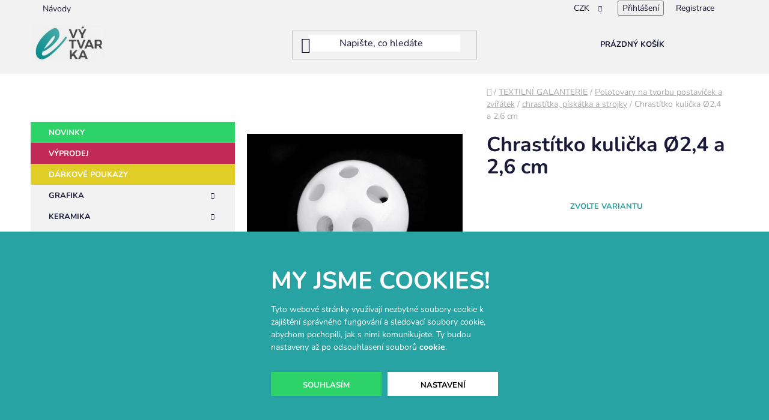

--- FILE ---
content_type: text/html; charset=utf-8
request_url: https://www.e-vytvarka.cz/chrastitka--piskatka-a-strojky-2/chrastitko-kulicka-mala/
body_size: 32337
content:
<!doctype html><html lang="cs" dir="ltr" class="header-background-light external-fonts-loaded"><head><meta charset="utf-8" /><meta name="viewport" content="width=device-width,initial-scale=1" /><title>Chrastítko kulička Ø2,4 a 2,6 cm - e-vytvarka.cz</title><link rel="preconnect" href="https://cdn.myshoptet.com" /><link rel="dns-prefetch" href="https://cdn.myshoptet.com" /><link rel="preload" href="https://cdn.myshoptet.com/prj/dist/master/cms/libs/jquery/jquery-1.11.3.min.js" as="script" /><link href="https://cdn.myshoptet.com/prj/dist/master/cms/templates/frontend_templates/shared/css/font-face/nunito.css" rel="stylesheet"><link href="https://cdn.myshoptet.com/prj/dist/master/shop/dist/font-shoptet-13.css.3c47e30adfa2e9e2683b.css" rel="stylesheet"><script>
dataLayer = [];
dataLayer.push({'shoptet' : {
    "pageId": 3813,
    "pageType": "productDetail",
    "currency": "CZK",
    "currencyInfo": {
        "decimalSeparator": ",",
        "exchangeRate": 1,
        "priceDecimalPlaces": 0,
        "symbol": "K\u010d",
        "symbolLeft": 0,
        "thousandSeparator": " "
    },
    "language": "cs",
    "projectId": 308642,
    "product": {
        "id": 80988,
        "guid": "5fe44ccc-a44b-11ed-8d39-0cc47a6c8f54",
        "hasVariants": true,
        "codes": [
            {
                "code": "AAST\/750736\/80601\/192753"
            },
            {
                "code": "AAST\/750736\/80754\/192753"
            },
            {
                "code": "AAST\/750736\/80601\/216046"
            },
            {
                "code": "AAST\/750736\/80754\/216046"
            },
            {
                "code": "AAST\/750736\/80601\/284750"
            },
            {
                "code": "AAST\/750736\/80754\/284750"
            }
        ],
        "name": "Chrast\u00edtko kuli\u010dka \u00d82,4 a 2,6 cm",
        "appendix": "",
        "weight": 0,
        "currentCategory": "TEXTILN\u00cd GALANTERIE | Polotovary na tvorbu postavi\u010dek a zv\u00ed\u0159\u00e1tek | chrast\u00edtka, p\u00edsk\u00e1tka a strojky",
        "currentCategoryGuid": "429765c8-a44b-11ed-bd16-0cc47a6c8f54",
        "defaultCategory": "TEXTILN\u00cd GALANTERIE | Polotovary na tvorbu postavi\u010dek a zv\u00ed\u0159\u00e1tek | chrast\u00edtka, p\u00edsk\u00e1tka a strojky",
        "defaultCategoryGuid": "429765c8-a44b-11ed-bd16-0cc47a6c8f54",
        "currency": "CZK",
        "priceWithVatMin": 23,
        "priceWithVatMax": 207
    },
    "stocks": [
        {
            "id": "ext",
            "title": "Sklad",
            "isDeliveryPoint": 0,
            "visibleOnEshop": 1
        }
    ],
    "cartInfo": {
        "id": null,
        "freeShipping": false,
        "freeShippingFrom": 899,
        "leftToFreeGift": {
            "formattedPrice": "700 K\u010d",
            "priceLeft": 700
        },
        "freeGift": false,
        "leftToFreeShipping": {
            "priceLeft": 899,
            "dependOnRegion": 0,
            "formattedPrice": "899 K\u010d"
        },
        "discountCoupon": [],
        "getNoBillingShippingPrice": {
            "withoutVat": 0,
            "vat": 0,
            "withVat": 0
        },
        "cartItems": [],
        "taxMode": "ORDINARY"
    },
    "cart": [],
    "customer": {
        "priceRatio": 1,
        "priceListId": 1,
        "groupId": null,
        "registered": false,
        "mainAccount": false
    }
}});
dataLayer.push({'cookie_consent' : {
    "marketing": "denied",
    "analytics": "denied"
}});
document.addEventListener('DOMContentLoaded', function() {
    shoptet.consent.onAccept(function(agreements) {
        if (agreements.length == 0) {
            return;
        }
        dataLayer.push({
            'cookie_consent' : {
                'marketing' : (agreements.includes(shoptet.config.cookiesConsentOptPersonalisation)
                    ? 'granted' : 'denied'),
                'analytics': (agreements.includes(shoptet.config.cookiesConsentOptAnalytics)
                    ? 'granted' : 'denied')
            },
            'event': 'cookie_consent'
        });
    });
});
</script>
<meta property="og:type" content="website"><meta property="og:site_name" content="e-vytvarka.cz"><meta property="og:url" content="https://www.e-vytvarka.cz/chrastitka--piskatka-a-strojky-2/chrastitko-kulicka-mala/"><meta property="og:title" content="Chrastítko kulička Ø2,4 a 2,6 cm - e-vytvarka.cz"><meta name="author" content="e-vytvarka.cz"><meta name="web_author" content="Shoptet.cz"><meta name="dcterms.rightsHolder" content="www.e-vytvarka.cz"><meta name="robots" content="index,follow"><meta property="og:image" content="https://cdn.myshoptet.com/usr/www.e-vytvarka.cz/user/shop/big/80988-4_chrastitko-kulicka-2-4-a-2-6-cm--baleni-5-ks--varianta-1--24-mm--bila.jpg?69360635"><meta property="og:description" content="Chrastítko kulička Ø2,4 a 2,6 cm. "><meta name="description" content="Chrastítko kulička Ø2,4 a 2,6 cm. "><meta name="google-site-verification" content="MVG5nqJ_9BWYviyszBXImiY8cL3lm-30oYelXDc0V_I"><meta property="product:price:amount" content="23"><meta property="product:price:currency" content="CZK"><style>:root {--color-primary: #26A3A2;--color-primary-h: 180;--color-primary-s: 62%;--color-primary-l: 39%;--color-primary-hover: #26A3A2;--color-primary-hover-h: 180;--color-primary-hover-s: 62%;--color-primary-hover-l: 39%;--color-secondary: #26A3A2;--color-secondary-h: 180;--color-secondary-s: 62%;--color-secondary-l: 39%;--color-secondary-hover: #26A3A2;--color-secondary-hover-h: 180;--color-secondary-hover-s: 62%;--color-secondary-hover-l: 39%;--color-tertiary: #26A3A2;--color-tertiary-h: 180;--color-tertiary-s: 62%;--color-tertiary-l: 39%;--color-tertiary-hover: #26A3A2;--color-tertiary-hover-h: 180;--color-tertiary-hover-s: 62%;--color-tertiary-hover-l: 39%;--color-header-background: #ffffff;--template-font: "Nunito";--template-headings-font: "Nunito";--header-background-url: url("[data-uri]");--cookies-notice-background: #F8FAFB;--cookies-notice-color: #252525;--cookies-notice-button-hover: #27263f;--cookies-notice-link-hover: #3b3a5f;--templates-update-management-preview-mode-content: "Náhled aktualizací šablony je aktivní pro váš prohlížeč."}</style>
    
    <link href="https://cdn.myshoptet.com/prj/dist/master/shop/dist/main-13.less.96035efb4db1532b3cd7.css" rel="stylesheet" />
            <link href="https://cdn.myshoptet.com/prj/dist/master/shop/dist/mobile-header-v1-13.less.629f2f48911e67d0188c.css" rel="stylesheet" />
    
    <script>var shoptet = shoptet || {};</script>
    <script src="https://cdn.myshoptet.com/prj/dist/master/shop/dist/main-3g-header.js.05f199e7fd2450312de2.js"></script>
<!-- User include --><!-- api 473(125) html code header -->

                <style>
                    #order-billing-methods .radio-wrapper[data-guid="d63a977c-7eab-11f0-9594-9a12066bc5b9"]:not(.cgapplepay), #order-billing-methods .radio-wrapper[data-guid="d644a571-7eab-11f0-9594-9a12066bc5b9"]:not(.cggooglepay), #order-billing-methods .radio-wrapper[data-guid="d7918a21-7eab-11f0-9594-9a12066bc5b9"]:not(.cgapplepay), #order-billing-methods .radio-wrapper[data-guid="d79b4963-7eab-11f0-9594-9a12066bc5b9"]:not(.cggooglepay) {
                        display: none;
                    }
                </style>
                <script type="text/javascript">
                    document.addEventListener('DOMContentLoaded', function() {
                        if (getShoptetDataLayer('pageType') === 'billingAndShipping') {
                            
                try {
                    if (window.ApplePaySession && window.ApplePaySession.canMakePayments()) {
                        
                        if (document.querySelector('#order-billing-methods .radio-wrapper[data-guid="d63a977c-7eab-11f0-9594-9a12066bc5b9"]')) {
                            document.querySelector('#order-billing-methods .radio-wrapper[data-guid="d63a977c-7eab-11f0-9594-9a12066bc5b9"]').classList.add('cgapplepay');
                        }
                        

                        if (document.querySelector('#order-billing-methods .radio-wrapper[data-guid="d7918a21-7eab-11f0-9594-9a12066bc5b9"]')) {
                            document.querySelector('#order-billing-methods .radio-wrapper[data-guid="d7918a21-7eab-11f0-9594-9a12066bc5b9"]').classList.add('cgapplepay');
                        }
                        
                    }
                } catch (err) {} 
            
                            
                const cgBaseCardPaymentMethod = {
                        type: 'CARD',
                        parameters: {
                            allowedAuthMethods: ["PAN_ONLY", "CRYPTOGRAM_3DS"],
                            allowedCardNetworks: [/*"AMEX", "DISCOVER", "INTERAC", "JCB",*/ "MASTERCARD", "VISA"]
                        }
                };
                
                function cgLoadScript(src, callback)
                {
                    var s,
                        r,
                        t;
                    r = false;
                    s = document.createElement('script');
                    s.type = 'text/javascript';
                    s.src = src;
                    s.onload = s.onreadystatechange = function() {
                        if ( !r && (!this.readyState || this.readyState == 'complete') )
                        {
                            r = true;
                            callback();
                        }
                    };
                    t = document.getElementsByTagName('script')[0];
                    t.parentNode.insertBefore(s, t);
                } 
                
                function cgGetGoogleIsReadyToPayRequest() {
                    return Object.assign(
                        {},
                        {
                            apiVersion: 2,
                            apiVersionMinor: 0
                        },
                        {
                            allowedPaymentMethods: [cgBaseCardPaymentMethod]
                        }
                    );
                }

                function onCgGooglePayLoaded() {
                    let paymentsClient = new google.payments.api.PaymentsClient({environment: 'PRODUCTION'});
                    paymentsClient.isReadyToPay(cgGetGoogleIsReadyToPayRequest()).then(function(response) {
                        if (response.result) {
                            
                        if (document.querySelector('#order-billing-methods .radio-wrapper[data-guid="d644a571-7eab-11f0-9594-9a12066bc5b9"]')) {
                            document.querySelector('#order-billing-methods .radio-wrapper[data-guid="d644a571-7eab-11f0-9594-9a12066bc5b9"]').classList.add('cggooglepay');
                        }
                        

                        if (document.querySelector('#order-billing-methods .radio-wrapper[data-guid="d79b4963-7eab-11f0-9594-9a12066bc5b9"]')) {
                            document.querySelector('#order-billing-methods .radio-wrapper[data-guid="d79b4963-7eab-11f0-9594-9a12066bc5b9"]').classList.add('cggooglepay');
                        }
                        	 	 	 	 	 
                        }
                    })
                    .catch(function(err) {});
                }
                
                cgLoadScript('https://pay.google.com/gp/p/js/pay.js', onCgGooglePayLoaded);
            
                        }
                    });
                </script> 
                
<!-- api 1610(1200) html code header -->
<script type="text/javascript" website-id="D8554F18-213C-EE11-A3F1-00224825471C" backend-url="https://popup-server.azurewebsites.net" id="notify-script" src="https://popup-server.azurewebsites.net/pixel/script"></script>
<!-- api 1875(1440) html code header -->

<script type="text/javascript">
var _IMT = _IMT || [];
const _imShoptetSettings = [{
    language: "cs",
    apiKey: "cb00246428dc4db58e5df24210ff964c",
    currencyCode: "CZK"
}];
(function() {
    var date = new Date();
    var pref = date.getFullYear()+'-'+date.getMonth()+'-'+date.getDate();
    var p = document.createElement('script'); p.type = 'text/javascript'; p.async = true;
        p.src = 'https://static.imservice99.eu/shoptet.im.min.js?'+pref;
        var s = document.getElementsByTagName('script')[0]; s.parentNode.insertBefore(p, s);
})();
</script>
    
<!-- project html code header -->
<!-- SearchReady script -->
<script src="https://shoptet-lite-2.searchready.cz/serp-dist/searchready.bundle.js?clientConfigURL=https://shoptet-lite-2.searchready.cz/api/serp/config/full-serp-cs-e-vytvarka.json" type="application/javascript"></script>

<!-- Tanganica pixel -->
<script>
(function(w,d,s,l,i){
  w[l]=w[l]||[];
  w[l].push({'gtm.start': new Date().getTime(), event:'gtm.js'});
  var f=d.getElementsByTagName(s)[0],
      j=d.createElement(s),
      dl=l!='dataLayer'?'&l='+l:'';
  j.async=true;
  j.src='https://www.googletagmanager.com/gtm.js?id='+i+dl;
  f.parentNode.insertBefore(j,f);
})(window,document,'script','dataLayer','GTM-TRS5RSN');
</script>
<!-- End Tanganica pixel -->

<link href="https://cdn.myshoptet.com/usr/313098.myshoptet.com/user/documents/project-evytvarka/stylesheets/global.css?v=6" rel="stylesheet">
<link href="https://cdn.myshoptet.com/usr/313098.myshoptet.com/user/documents/project-evytvarka/stylesheets/cookies.css?v=3" rel="stylesheet">

<style>
/* HEADER */
#header {
  background-color: #f2f2f2;
  margin-bottom: 20px;
}
.top-navigation-bar {
  background-color: #f2f2f2;
  border: none;
}
#header .header-bottom {
  display: none;
}
#header .site-name a img {
  mix-blend-mode: multiply;
}
.btn.btn-default.search-button {
  display: none !important;
}

/* HOMEPAGE */
.multiple-columns-body .wide-carousel .carousel {
  padding-right: 0px;
}
.welcome a.btn.btn-default {
  width: fit-content;
}

/* FILTER */
#content .btn.unveil-button, #footer .btn.unveil-button {
  width: 100%;
}
#content .filters-wrapper>div:first-of-type, #footer .filters-wrapper>div:first-of-type {
  margin-bottom: 10px;
}
#content .filters.visible, #footer .filters.visible {
  background-color: #f2f2f2;
  padding: 30px;
}
.filter-sections {
  background-color: transparent;
}

/* PRODUCTS */
#products {
  display: grid;
  grid-template-columns: repeat(1, 1fr);
  gap: 20px;
}
.product-slider-holder .product-slider .products-block {
  display: flex;
  gap: 20px;
  flex-wrap: nowrap;
}
@media (min-width: 768px) {
  #products {
    display: grid;
    grid-template-columns: repeat(2, 1fr);
    gap: 20px;
  }
  .product-slider-holder .product-slider .products-block {
    gap: 20px;
  }
}
@media (min-width: 992px) {
  #products {
    display: grid;
    grid-template-columns: repeat(2, 1fr);
    gap: 20px;
  }
  .product-slider-holder .product-slider .products-block {
    gap: 20px;
  }
}
@media (min-width: 1200px) {
  #products {
    display: grid;
    grid-template-columns: repeat(3, 1fr);
    gap: 20px;
  }
  .product-slider-holder .product-slider .products-block {
    gap: 20px;
  }
}
#products.products-block > div {
  width: 100%;
}
.products-block > div {
  padding: 0px;
}
.product-slider-holder .product-slider-navigation {
  display: none;
}
.product-slider-holder.has-navigation {
  padding: 0px;
}
.product {
  background-color: #ffffff;
  transition: all 0.3s;
}
.product:hover {
  background-color: #f2f2f2;
}
.products-block > div .p > a img {
  mix-blend-mode: multiply;
}
.products-block > div:hover {
  box-shadow: none;
}
.products-block>div {
  border: none;
}
.product .btn.btn-cart.add-to-cart-button,
.products-block>div .p .p-bottom>div .p-tools .btn {
  width: 100% !important;
}
.products-block>div .p .p-bottom>div .p-tools {
  padding-bottom: 0px;
}
.products-block>div .p .p-bottom {
  padding-left: 0;
  padding-right: 0;
}
.products-block>div:hover .p a {
  text-decoration: none;
}
.products-block>div .p .p-bottom.single-button {
  padding-left: 0;
  padding-right: 0;
}
.products-block .p .name:hover {
  text-decoration: none;
}
.products-block>div .p .p-bottom>div .p-tools .pr-action {
  display: flex;
  flex-flow: row;
  flex-wrap: nowrap;
}
.product .quantity {
  height: 40px;
  padding-left: 20px;
  padding-right: 20px;
  background-color: #f2f2f2;
  transition: all 0.3s;
  border: none;
}
.product:hover .quantity {
  background-color: #ffffff;
}
.product .quantity:hover {
  box-shadow: none;
}
.product .quantity input,
.product .quantity .decrease,
.product .quantity .increase {
  height: 40px;
  border: none;
}
.product .quantity input {
  font-size: 15px;
  font-weight: 700;
  line-height: 1;
}
.product .quantity .decrease:before,
.product .quantity .increase:before {
  line-height: 40px;
  font-size: 10px;
  font-weight: 700;
  transition: all 0.3s;
}
.product .quantity .decrease:hover:before,
.product .quantity .increase:hover:before {
  background-color: #2DD269;
  color: #ffffff;
}
.flags {
  left: 0px;
  top: 0px;
}
.flag {
  display: flex;
  font-size: 12px;
  font-weight: 700;
  text-transform: uppercase;
  line-height: 1;
  padding: 8px 20px 7px 16px;
  width: fit-content;
  opacity: 1;
  transition: opacity 0.3s, visibility 0.3s;
}
.product:hover .flag {
  opacity: 1;
}
.products-block .p > a .discount-box-stcm {
  position: absolute;
  right: 0;
  bottom: 0;
  background-color: #C32956;
  padding: 8px 16px 7px 20px;
  opacity: 1;
  transition: opacity 0.3s, visibility 0.3s;
  display: flex;
  gap: 10px;
  align-items: center;
  line-height: 1;
}
.products-block > div .p .p-bottom > div .prices .price-standard,
.products-block > div .p a .price-standard,
.products-block > div .p a .price-standard strong {
  margin-right: 0;
  color: #ffffff;
  font-size: 14px;
  font-weight: 700;
  line-height: 1;
}
.product .price-save {
  color: #ffffff;
  font-weight: 700;
  font-size: 14px;
}

  #footer,
  .footer-bottom {
    background: #26A3A2;
  }
  .footer-stcm {
    background: #26A3A2;
    color: #ffffff;
  }

  .footer-container-stcm {
    display: flex;
    flex-wrap: wrap;
    justify-content: space-between;
    max-width: 1200px;
    margin: 0 auto;
    gap: 30px;
  }

  .footer-column-stcm {
    flex: 1 1 200px;
    min-width: 200px;
    display: flex;
    flex-direction: column;
    gap: 5px;
  }

  .footer-column-stcm h4 {
    margin-bottom: 10px;
    font-size: 16px;
    color: #ffffff;
    border-bottom: 2px solid #2DD2A7;
    display: inline-block;
    padding-bottom: 5px;
  }

  .footer-column-stcm a {
    color: #ffffff;
    text-decoration: none;
    transition: color 0.3s;
  }

  .footer-column-stcm a:hover {
    color: #2DD2A7;
  }

  .facebook-link-stcm {
    display: inline-block;
    margin-top: 10px;
    font-weight: bold;
    color: #ffffff;
  }

  .facebook-link-stcm:hover {
    color: #2DD2A7;
  }

  .recommended-stcm {
    margin-top: 15px;
    display: flex;
    flex-wrap: wrap;
    gap: 15px;
  }

  .recommended-stcm span a {
    font-size: 14px;
    color: #ffffff;
  }

  .recommended-stcm span a:hover {
    color: #2DD2A7;
  }
  #signature a {
    color: #ffffff;
  }

  @media (max-width: 768px) {
    .footer-container-stcm {
      flex-direction: column;
      gap: 30px;
    }
    .recommended-stcm {
      justify-content: center;
    }
  }

</style>
<!-- /User include --><link rel="shortcut icon" href="/favicon.png" type="image/x-icon" /><link rel="canonical" href="https://www.e-vytvarka.cz/chrastitka--piskatka-a-strojky-2/chrastitko-kulicka-mala/" />    <script>
        var _hwq = _hwq || [];
        _hwq.push(['setKey', '80D3C97D28073D9F933ACCA1703DCC0C']);
        _hwq.push(['setTopPos', '100']);
        _hwq.push(['showWidget', '22']);
        (function() {
            var ho = document.createElement('script');
            ho.src = 'https://cz.im9.cz/direct/i/gjs.php?n=wdgt&sak=80D3C97D28073D9F933ACCA1703DCC0C';
            var s = document.getElementsByTagName('script')[0]; s.parentNode.insertBefore(ho, s);
        })();
    </script>
    <!-- Global site tag (gtag.js) - Google Analytics -->
    <script async src="https://www.googletagmanager.com/gtag/js?id=G-3P5MB3VE7K"></script>
    <script>
        
        window.dataLayer = window.dataLayer || [];
        function gtag(){dataLayer.push(arguments);}
        

                    console.debug('default consent data');

            gtag('consent', 'default', {"ad_storage":"denied","analytics_storage":"denied","ad_user_data":"denied","ad_personalization":"denied","wait_for_update":500});
            dataLayer.push({
                'event': 'default_consent'
            });
        
        gtag('js', new Date());

        
                gtag('config', 'G-3P5MB3VE7K', {"groups":"GA4","send_page_view":false,"content_group":"productDetail","currency":"CZK","page_language":"cs"});
        
                gtag('config', 'AW-17799236725', {"allow_enhanced_conversions":true});
        
        
        
        
        
                    gtag('event', 'page_view', {"send_to":"GA4","page_language":"cs","content_group":"productDetail","currency":"CZK"});
        
                gtag('set', 'currency', 'CZK');

        gtag('event', 'view_item', {
            "send_to": "UA",
            "items": [
                {
                    "id": "AAST\/750736\/80601\/216046",
                    "name": "Chrast\u00edtko kuli\u010dka \u00d82,4 a 2,6 cm",
                    "category": "TEXTILN\u00cd GALANTERIE \/ Polotovary na tvorbu postavi\u010dek a zv\u00ed\u0159\u00e1tek \/ chrast\u00edtka, p\u00edsk\u00e1tka a strojky",
                                                            "variant": "Balen\u00ed: 5 ks, Varianta: 2 (\u00d826 mm) transparent",
                                        "price": 19
                }
            ]
        });
        
        
        
        
        
                    gtag('event', 'view_item', {"send_to":"GA4","page_language":"cs","content_group":"productDetail","value":19,"currency":"CZK","items":[{"item_id":"AAST\/750736\/80601\/216046","item_name":"Chrast\u00edtko kuli\u010dka \u00d82,4 a 2,6 cm","item_category":"TEXTILN\u00cd GALANTERIE","item_category2":"Polotovary na tvorbu postavi\u010dek a zv\u00ed\u0159\u00e1tek","item_category3":"chrast\u00edtka, p\u00edsk\u00e1tka a strojky","item_variant":"AAST\/750736\/80601\/216046~Balen\u00ed: 5 ks, Varianta: 2 (\u00d826 mm) transparent","price":19,"quantity":1,"index":0}]});
        
        
        
        
        
        
        
        document.addEventListener('DOMContentLoaded', function() {
            if (typeof shoptet.tracking !== 'undefined') {
                for (var id in shoptet.tracking.bannersList) {
                    gtag('event', 'view_promotion', {
                        "send_to": "UA",
                        "promotions": [
                            {
                                "id": shoptet.tracking.bannersList[id].id,
                                "name": shoptet.tracking.bannersList[id].name,
                                "position": shoptet.tracking.bannersList[id].position
                            }
                        ]
                    });
                }
            }

            shoptet.consent.onAccept(function(agreements) {
                if (agreements.length !== 0) {
                    console.debug('gtag consent accept');
                    var gtagConsentPayload =  {
                        'ad_storage': agreements.includes(shoptet.config.cookiesConsentOptPersonalisation)
                            ? 'granted' : 'denied',
                        'analytics_storage': agreements.includes(shoptet.config.cookiesConsentOptAnalytics)
                            ? 'granted' : 'denied',
                                                                                                'ad_user_data': agreements.includes(shoptet.config.cookiesConsentOptPersonalisation)
                            ? 'granted' : 'denied',
                        'ad_personalization': agreements.includes(shoptet.config.cookiesConsentOptPersonalisation)
                            ? 'granted' : 'denied',
                        };
                    console.debug('update consent data', gtagConsentPayload);
                    gtag('consent', 'update', gtagConsentPayload);
                    dataLayer.push(
                        { 'event': 'update_consent' }
                    );
                }
            });
        });
    </script>
<script>
    (function(t, r, a, c, k, i, n, g) { t['ROIDataObject'] = k;
    t[k]=t[k]||function(){ (t[k].q=t[k].q||[]).push(arguments) },t[k].c=i;n=r.createElement(a),
    g=r.getElementsByTagName(a)[0];n.async=1;n.src=c;g.parentNode.insertBefore(n,g)
    })(window, document, 'script', '//www.heureka.cz/ocm/sdk.js?source=shoptet&version=2&page=product_detail', 'heureka', 'cz');

    heureka('set_user_consent', 0);
</script>
</head><body class="desktop id-3813 in-chrastitka--piskatka-a-strojky-2 template-13 type-product type-detail multiple-columns-body columns-3 smart-labels-active ums_forms_redesign--off ums_a11y_category_page--on ums_discussion_rating_forms--off ums_flags_display_unification--on ums_a11y_login--on mobile-header-version-1"><noscript>
    <style>
        #header {
            padding-top: 0;
            position: relative !important;
            top: 0;
        }
        .header-navigation {
            position: relative !important;
        }
        .overall-wrapper {
            margin: 0 !important;
        }
        body:not(.ready) {
            visibility: visible !important;
        }
    </style>
    <div class="no-javascript">
        <div class="no-javascript__title">Musíte změnit nastavení vašeho prohlížeče</div>
        <div class="no-javascript__text">Podívejte se na: <a href="https://www.google.com/support/bin/answer.py?answer=23852">Jak povolit JavaScript ve vašem prohlížeči</a>.</div>
        <div class="no-javascript__text">Pokud používáte software na blokování reklam, může být nutné povolit JavaScript z této stránky.</div>
        <div class="no-javascript__text">Děkujeme.</div>
    </div>
</noscript>

        <div id="fb-root"></div>
        <script>
            window.fbAsyncInit = function() {
                FB.init({
//                    appId            : 'your-app-id',
                    autoLogAppEvents : true,
                    xfbml            : true,
                    version          : 'v19.0'
                });
            };
        </script>
        <script async defer crossorigin="anonymous" src="https://connect.facebook.net/cs_CZ/sdk.js"></script><script>
<!-- Google Tag Manager -->
<script>(function(w,d,s,l,i){w[l]=w[l]||[];w[l].push({'gtm.start':
new Date().getTime(),event:'gtm.js'});var f=d.getElementsByTagName(s)[0],
j=d.createElement(s),dl=l!='dataLayer'?'&l='+l:'';j.async=true;j.src=
'https://www.googletagmanager.com/gtm.js?id='+i+dl;f.parentNode.insertBefore(j,f);
})(window,document,'script','dataLayer','GTM-PPCJTCP7');</script>
<!-- End Google Tag Manager -->
</script>
    <div class="siteCookies siteCookies--bottom siteCookies--light js-siteCookies" role="dialog" data-testid="cookiesPopup" data-nosnippet>
        <div class="siteCookies__form">
            <div class="siteCookies__content">
                <div class="siteCookies__text">
                    <h2>My jsme cookies!</h2>
<p>Tyto webové stránky využívají nezbytné soubory cookie k zajištění správného fungování a sledovací soubory cookie, abychom pochopili, jak s nimi komunikujete. Ty budou nastaveny až po odsouhlasení souborů <a href="/podminky-ochrany-osobnich-udaju/" target="\&quot;_blank\&quot;" rel="\&quot;" noreferrer="">cookie</a>.</p>
                </div>
                <p class="siteCookies__links">
                    <button class="siteCookies__link js-cookies-settings" aria-label="Nastavení cookies" data-testid="cookiesSettings">Nastavení</button>
                </p>
            </div>
            <div class="siteCookies__buttonWrap">
                                <button class="siteCookies__button js-cookiesConsentSubmit" value="all" aria-label="Přijmout cookies" data-testid="buttonCookiesAccept">Souhlasím</button>
            </div>
        </div>
        <script>
            document.addEventListener("DOMContentLoaded", () => {
                const siteCookies = document.querySelector('.js-siteCookies');
                document.addEventListener("scroll", shoptet.common.throttle(() => {
                    const st = document.documentElement.scrollTop;
                    if (st > 1) {
                        siteCookies.classList.add('siteCookies--scrolled');
                    } else {
                        siteCookies.classList.remove('siteCookies--scrolled');
                    }
                }, 100));
            });
        </script>
    </div>
<a href="#content" class="skip-link sr-only">Přejít na obsah</a><div class="overall-wrapper"><div class="user-action"><div class="container">
    <div class="user-action-in">
                    <div id="login" class="user-action-login popup-widget login-widget" role="dialog" aria-labelledby="loginHeading">
        <div class="popup-widget-inner">
                            <h2 id="loginHeading">Přihlášení k vašemu účtu</h2><div id="customerLogin"><form action="/action/Customer/Login/" method="post" id="formLoginIncluded" class="csrf-enabled formLogin" data-testid="formLogin"><input type="hidden" name="referer" value="" /><div class="form-group"><div class="input-wrapper email js-validated-element-wrapper no-label"><input type="email" name="email" class="form-control" autofocus placeholder="E-mailová adresa (např. jan@novak.cz)" data-testid="inputEmail" autocomplete="email" required /></div></div><div class="form-group"><div class="input-wrapper password js-validated-element-wrapper no-label"><input type="password" name="password" class="form-control" placeholder="Heslo" data-testid="inputPassword" autocomplete="current-password" required /><span class="no-display">Nemůžete vyplnit toto pole</span><input type="text" name="surname" value="" class="no-display" /></div></div><div class="form-group"><div class="login-wrapper"><button type="submit" class="btn btn-secondary btn-text btn-login" data-testid="buttonSubmit">Přihlásit se</button><div class="password-helper"><a href="/registrace/" data-testid="signup" rel="nofollow">Nová registrace</a><a href="/klient/zapomenute-heslo/" rel="nofollow">Zapomenuté heslo</a></div></div></div></form>
</div>                    </div>
    </div>

                <div id="cart-widget" class="user-action-cart popup-widget cart-widget loader-wrapper" data-testid="popupCartWidget" role="dialog" aria-hidden="true">
            <div class="popup-widget-inner cart-widget-inner place-cart-here">
                <div class="loader-overlay">
                    <div class="loader"></div>
                </div>
            </div>
        </div>
    </div>
</div>
</div><div class="top-navigation-bar" data-testid="topNavigationBar">

    <div class="container">

                            <div class="top-navigation-menu">
                <ul class="top-navigation-bar-menu">
                                            <li class="top-navigation-menu-item-5262">
                            <a href="/navody/" title="Návody">Návody</a>
                        </li>
                                    </ul>
                <div class="top-navigation-menu-trigger">Více</div>
                <ul class="top-navigation-bar-menu-helper"></ul>
            </div>
        
        <div class="top-navigation-tools">
                <div class="dropdown">
        <span>Ceny v:</span>
        <button id="topNavigationDropdown" type="button" data-toggle="dropdown" aria-haspopup="true" aria-expanded="false">
            CZK
            <span class="caret"></span>
        </button>
        <ul class="dropdown-menu" aria-labelledby="topNavigationDropdown"><li><a href="/action/Currency/changeCurrency/?currencyCode=CZK" rel="nofollow">CZK</a></li><li><a href="/action/Currency/changeCurrency/?currencyCode=EUR" rel="nofollow">EUR</a></li></ul>
    </div>
            <button class="top-nav-button top-nav-button-login toggle-window" type="button" data-target="login" aria-haspopup="dialog" aria-controls="login" aria-expanded="false" data-testid="signin"><span>Přihlášení</span></button>
    <a href="/registrace/" class="top-nav-button top-nav-button-register" data-testid="headerSignup">Registrace</a>
        </div>

    </div>

</div>
<header id="header">
        <div class="header-top">
            <div class="container navigation-wrapper header-top-wrapper">
                <div class="site-name"><a href="/" data-testid="linkWebsiteLogo"><img src="https://cdn.myshoptet.com/usr/www.e-vytvarka.cz/user/logos/26789bb6-1b1f-4855-b19c-f0fc057bc246_(1)-3.jpeg" alt="e-vytvarka.cz" fetchpriority="low" /></a></div>                <div class="search" itemscope itemtype="https://schema.org/WebSite">
                    <meta itemprop="headline" content="chrastítka, pískátka a strojky"/><meta itemprop="url" content="https://www.e-vytvarka.cz"/><meta itemprop="text" content="Chrastítko kulička Ø2,4 a 2,6 cm. "/>                    <form action="/action/ProductSearch/prepareString/" method="post"
    id="formSearchForm" class="search-form compact-form js-search-main"
    itemprop="potentialAction" itemscope itemtype="https://schema.org/SearchAction" data-testid="searchForm">
    <fieldset>
        <meta itemprop="target"
            content="https://www.e-vytvarka.cz/vyhledavani/?string={string}"/>
        <input type="hidden" name="language" value="cs"/>
        
            
    <span class="search-input-icon" aria-hidden="true"></span>

<input
    type="search"
    name="string"
        class="query-input form-control search-input js-search-input"
    placeholder="Napište, co hledáte"
    autocomplete="off"
    required
    itemprop="query-input"
    aria-label="Vyhledávání"
    data-testid="searchInput"
>
            <button type="submit" class="btn btn-default search-button" data-testid="searchBtn">Hledat</button>
        
    </fieldset>
</form>
                </div>
                <div class="navigation-buttons">
                    <a href="#" class="toggle-window" data-target="search" data-testid="linkSearchIcon"><span class="sr-only">Hledat</span></a>
                        
    <a href="/kosik/" class="btn btn-icon toggle-window cart-count" data-target="cart" data-hover="true" data-redirect="true" data-testid="headerCart" rel="nofollow" aria-haspopup="dialog" aria-expanded="false" aria-controls="cart-widget">
        
                <span class="sr-only">Nákupní košík</span>
        
            <span class="cart-price visible-lg-inline-block" data-testid="headerCartPrice">
                                    Prázdný košík                            </span>
        
    
            </a>
                    <a href="#" class="toggle-window" data-target="navigation" data-testid="hamburgerMenu"></a>
                </div>
            </div>
        </div>
        <div class="header-bottom">
            <div class="container navigation-wrapper header-bottom-wrapper js-navigation-container">
                <nav id="navigation" aria-label="Hlavní menu" data-collapsible="true"><div class="navigation-in menu"><ul class="menu-level-1" role="menubar" data-testid="headerMenuItems"><li class="menu-item-3108" role="none"><a href="/novinky/" data-testid="headerMenuItem" role="menuitem" aria-expanded="false"><b>Novinky</b></a></li>
<li class="menu-item-1343" role="none"><a href="/-vyprodej/" data-testid="headerMenuItem" role="menuitem" aria-expanded="false"><b>VÝPRODEJ</b></a></li>
<li class="menu-item-2258" role="none"><a href="/darkove-poukazy/" data-testid="headerMenuItem" role="menuitem" aria-expanded="false"><b>DÁRKOVÉ POUKAZY</b></a></li>
<li class="menu-item-12186" role="none"><a href="/grafika/" data-testid="headerMenuItem" role="menuitem" aria-expanded="false"><b>GRAFIKA</b></a></li>
<li class="menu-item-12513" role="none"><a href="/keramika-2/" data-testid="headerMenuItem" role="menuitem" aria-expanded="false"><b>KERAMIKA</b></a></li>
<li class="menu-item-869" role="none"><a href="/kresba/" data-testid="headerMenuItem" role="menuitem" aria-expanded="false"><b>KRESBA</b></a></li>
<li class="menu-item-12045" role="none"><a href="/malba/" data-testid="headerMenuItem" role="menuitem" aria-expanded="false"><b>MALBA</b></a></li>
<li class="menu-item-12492" role="none"><a href="/ostatni-techniky/" data-testid="headerMenuItem" role="menuitem" aria-expanded="false"><b>OSTATNÍ TECHNIKY</b></a></li>
<li class="menu-item-13197" role="none"><a href="/papirnictvi/" data-testid="headerMenuItem" role="menuitem" aria-expanded="false"><b>PAPÍRNICTVÍ</b></a></li>
<li class="menu-item-1646" role="none"><a href="/kaligrafie--vosky-a-pecetidla/" data-testid="headerMenuItem" role="menuitem" aria-expanded="false"><b>PEČETĚNÍ</b></a></li>
<li class="menu-item-12576" role="none"><a href="/tvoreni/" data-testid="headerMenuItem" role="menuitem" aria-expanded="false"><b>TVOŘENÍ</b></a></li>
<li class="menu-item-2719" role="none"><a href="/prize/" data-testid="headerMenuItem" role="menuitem" aria-expanded="false"><b>PŘÍZE A PŘÍSLUŠENSTVÍ</b></a></li>
<li class="menu-item-2734" role="none"><a href="/textilni-galanterie/" data-testid="headerMenuItem" role="menuitem" aria-expanded="false"><b>TEXTILNÍ GALANTERIE</b></a></li>
<li class="menu-item-16713" role="none"><a href="/aranzovani/" data-testid="headerMenuItem" role="menuitem" aria-expanded="false"><b>ARANŽOVÁNÍ</b></a></li>
<li class="menu-item-17936" role="none"><a href="/party-program-2/" data-testid="headerMenuItem" role="menuitem" aria-expanded="false"><b>KARNEVAL A OSLAVY</b></a></li>
<li class="menu-item-9503" role="none"><a href="/bizuterie-a-modni-doplnky/" data-testid="headerMenuItem" role="menuitem" aria-expanded="false"><b>BIŽUTERIE A MÓDNÍ DOPLŇKY</b></a></li>
<li class="menu-item-15927" role="none"><a href="/darkove-sady-6/" data-testid="headerMenuItem" role="menuitem" aria-expanded="false"><b>DÁRKOVÉ SADY</b></a></li>
<li class="menu-item-2387" role="none"><a href="/o-nas/" data-testid="headerMenuItem" role="menuitem" aria-expanded="false"><b>O nás</b></a></li>
<li class="menu-item-27" role="none"><a href="/doprava/" data-testid="headerMenuItem" role="menuitem" aria-expanded="false"><b>Doprava</b></a></li>
<li class="menu-item-5262" role="none"><a href="/navody/" data-testid="headerMenuItem" role="menuitem" aria-expanded="false"><b>Návody</b></a></li>
<li class="menu-item-39" role="none"><a href="/obchodni-podminky/" data-testid="headerMenuItem" role="menuitem" aria-expanded="false"><b>Obchodní podmínky</b></a></li>
<li class="menu-item--51" role="none"><a href="/hodnoceni-obchodu/" data-testid="headerMenuItem" role="menuitem" aria-expanded="false"><b>Hodnocení obchodu</b></a></li>
<li class="menu-item-2384" role="none"><a href="/velkoobchod/" data-testid="headerMenuItem" role="menuitem" aria-expanded="false"><b>Velkoobchod</b></a></li>
<li class="menu-item-29" role="none"><a href="/kontakt/" data-testid="headerMenuItem" role="menuitem" aria-expanded="false"><b>Kontakt</b></a></li>
</ul>
    <ul class="navigationActions" role="menu">
                    <li class="ext" role="none">
                <a href="#">
                                            <span>
                            <span>Měna</span>
                            <span>(CZK)</span>
                        </span>
                                        <span class="submenu-arrow"></span>
                </a>
                <ul class="navigationActions__submenu menu-level-2" role="menu">
                    <li role="none">
                                                    <ul role="menu">
                                                                    <li class="navigationActions__submenu__item navigationActions__submenu__item--active" role="none">
                                        <a href="/action/Currency/changeCurrency/?currencyCode=CZK" rel="nofollow" role="menuitem">CZK</a>
                                    </li>
                                                                    <li class="navigationActions__submenu__item" role="none">
                                        <a href="/action/Currency/changeCurrency/?currencyCode=EUR" rel="nofollow" role="menuitem">EUR</a>
                                    </li>
                                                            </ul>
                                                                    </li>
                </ul>
            </li>
                            <li role="none">
                                    <a href="/login/?backTo=%2Fchrastitka--piskatka-a-strojky-2%2Fchrastitko-kulicka-mala%2F" rel="nofollow" data-testid="signin" role="menuitem"><span>Přihlášení</span></a>
                            </li>
                        </ul>
</div><span class="navigation-close"></span></nav><div class="menu-helper" data-testid="hamburgerMenu"><span>Více</span></div>
            </div>
        </div>
    </header><!-- / header -->


<div id="content-wrapper" class="container content-wrapper">
    
                                <div class="breadcrumbs navigation-home-icon-wrapper" itemscope itemtype="https://schema.org/BreadcrumbList">
                                                                            <span id="navigation-first" data-basetitle="e-vytvarka.cz" itemprop="itemListElement" itemscope itemtype="https://schema.org/ListItem">
                <a href="/" itemprop="item" class="navigation-home-icon"><span class="sr-only" itemprop="name">Domů</span></a>
                <span class="navigation-bullet">/</span>
                <meta itemprop="position" content="1" />
            </span>
                                <span id="navigation-1" itemprop="itemListElement" itemscope itemtype="https://schema.org/ListItem">
                <a href="/textilni-galanterie/" itemprop="item" data-testid="breadcrumbsSecondLevel"><span itemprop="name">TEXTILNÍ GALANTERIE</span></a>
                <span class="navigation-bullet">/</span>
                <meta itemprop="position" content="2" />
            </span>
                                <span id="navigation-2" itemprop="itemListElement" itemscope itemtype="https://schema.org/ListItem">
                <a href="/polotovary-na-tvorbu-postavicek-a-zviratek/" itemprop="item" data-testid="breadcrumbsSecondLevel"><span itemprop="name">Polotovary na tvorbu postaviček a zvířátek</span></a>
                <span class="navigation-bullet">/</span>
                <meta itemprop="position" content="3" />
            </span>
                                <span id="navigation-3" itemprop="itemListElement" itemscope itemtype="https://schema.org/ListItem">
                <a href="/chrastitka--piskatka-a-strojky-2/" itemprop="item" data-testid="breadcrumbsSecondLevel"><span itemprop="name">chrastítka, pískátka a strojky</span></a>
                <span class="navigation-bullet">/</span>
                <meta itemprop="position" content="4" />
            </span>
                                            <span id="navigation-4" itemprop="itemListElement" itemscope itemtype="https://schema.org/ListItem" data-testid="breadcrumbsLastLevel">
                <meta itemprop="item" content="https://www.e-vytvarka.cz/chrastitka--piskatka-a-strojky-2/chrastitko-kulicka-mala/" />
                <meta itemprop="position" content="5" />
                <span itemprop="name" data-title="Chrastítko kulička Ø2,4 a 2,6 cm">Chrastítko kulička Ø2,4 a 2,6 cm <span class="appendix"></span></span>
            </span>
            </div>
            
    <div class="content-wrapper-in">
                                                <aside class="sidebar sidebar-left"  data-testid="sidebarMenu">
                                                                                                <div class="sidebar-inner">
                                                                                                        <div class="box box-bg-variant box-categories">    <div class="skip-link__wrapper">
        <span id="categories-start" class="skip-link__target js-skip-link__target sr-only" tabindex="-1">&nbsp;</span>
        <a href="#categories-end" class="skip-link skip-link--start sr-only js-skip-link--start">Přeskočit kategorie</a>
    </div>




<div id="categories"><div class="categories cat-01 external" id="cat-3108"><div class="topic"><a href="/novinky/">Novinky<span class="cat-trigger">&nbsp;</span></a></div></div><div class="categories cat-02 external" id="cat-1343"><div class="topic"><a href="/-vyprodej/">VÝPRODEJ<span class="cat-trigger">&nbsp;</span></a></div></div><div class="categories cat-01 external" id="cat-2258"><div class="topic"><a href="/darkove-poukazy/">DÁRKOVÉ POUKAZY<span class="cat-trigger">&nbsp;</span></a></div></div><div class="categories cat-02 expandable external" id="cat-12186"><div class="topic"><a href="/grafika/">GRAFIKA<span class="cat-trigger">&nbsp;</span></a></div>

    </div><div class="categories cat-01 expandable external" id="cat-12513"><div class="topic"><a href="/keramika-2/">KERAMIKA<span class="cat-trigger">&nbsp;</span></a></div>

    </div><div class="categories cat-02 expandable external" id="cat-869"><div class="topic"><a href="/kresba/">KRESBA<span class="cat-trigger">&nbsp;</span></a></div>

    </div><div class="categories cat-01 expandable external" id="cat-12045"><div class="topic"><a href="/malba/">MALBA<span class="cat-trigger">&nbsp;</span></a></div>

    </div><div class="categories cat-02 expandable external" id="cat-12492"><div class="topic"><a href="/ostatni-techniky/">OSTATNÍ TECHNIKY<span class="cat-trigger">&nbsp;</span></a></div>

    </div><div class="categories cat-01 expandable external" id="cat-13197"><div class="topic"><a href="/papirnictvi/">PAPÍRNICTVÍ<span class="cat-trigger">&nbsp;</span></a></div>

    </div><div class="categories cat-02 expandable external" id="cat-1646"><div class="topic"><a href="/kaligrafie--vosky-a-pecetidla/">PEČETĚNÍ<span class="cat-trigger">&nbsp;</span></a></div>

    </div><div class="categories cat-01 expandable external" id="cat-12576"><div class="topic"><a href="/tvoreni/">TVOŘENÍ<span class="cat-trigger">&nbsp;</span></a></div>

    </div><div class="categories cat-02 expandable external" id="cat-2719"><div class="topic"><a href="/prize/">PŘÍZE A PŘÍSLUŠENSTVÍ<span class="cat-trigger">&nbsp;</span></a></div>

    </div><div class="categories cat-01 expandable active expanded" id="cat-2734"><div class="topic child-active"><a href="/textilni-galanterie/">TEXTILNÍ GALANTERIE<span class="cat-trigger">&nbsp;</span></a></div>

                    <ul class=" active expanded">
                                        <li class="
                                 expandable                                 external">
                <a href="/bytovy-a-kuchynsky-textil-2/">
                    Bytový a kuchyňský textil
                    <span class="cat-trigger">&nbsp;</span>                </a>
                                                            

    
                                                </li>
                                <li class="
                                 expandable                                 external">
                <a href="/koralky-a-komponenty-2/">
                    Korálky a komponenty
                    <span class="cat-trigger">&nbsp;</span>                </a>
                                                            

    
                                                </li>
                                <li class="
                                 expandable                                 external">
                <a href="/jehly-3/">
                    Jehly
                    <span class="cat-trigger">&nbsp;</span>                </a>
                                                            

    
                                                </li>
                                <li >
                <a href="/derovace--sidla--jehly-a-bodce-na-kuzi-2/">
                    děrovače, šídla, jehly a bodce na kůži
                                    </a>
                                                                </li>
                                <li >
                <a href="/ochrana-udrzba-odevu-2/">
                    Ochrana / údržba oděvů
                                    </a>
                                                                </li>
                                <li class="
                                 expandable                                 external">
                <a href="/brzdicky-a-koncovky-4/">
                    Brzdičky a koncovky
                    <span class="cat-trigger">&nbsp;</span>                </a>
                                                            

    
                                                </li>
                                <li class="
                                 expandable                                 external">
                <a href="/ozdoby-kovove-na-odevy--obuv-a-doplnky/">
                    Ozdoby kovové na oděvy, obuv a doplňky
                    <span class="cat-trigger">&nbsp;</span>                </a>
                                                            

    
                                                </li>
                                <li class="
                                 expandable                                 external">
                <a href="/fixacni-materialy--netkane-textilie--vyplne-a-vyztuhy/">
                    Fixační materiály, netkané textilie, výplně a výztuhy
                    <span class="cat-trigger">&nbsp;</span>                </a>
                                                            

    
                                                </li>
                                <li class="
                                 expandable                                 external">
                <a href="/lisy--pistony--pruchodky--prubojniky-a-vysecniky-2/">
                    Lisy, pistony, průchodky, průbojníky a výsečníky
                    <span class="cat-trigger">&nbsp;</span>                </a>
                                                            

    
                                                </li>
                                <li >
                <a href="/krejcovske-metry--pravitka-a-krivitka/">
                    krejčovské metry, pravítka a křivítka
                                    </a>
                                                                </li>
                                <li >
                <a href="/fixacni-kolicky-a-klipy/">
                    fixační kolíčky a klipy
                                    </a>
                                                                </li>
                                <li class="
                                 expandable                                 external">
                <a href="/prymky--hadovky--borty-a-boa/">
                    Prýmky, hadovky, borty a boa
                    <span class="cat-trigger">&nbsp;</span>                </a>
                                                            

    
                                                </li>
                                <li >
                <a href="/karabiny-a-krouzky/">
                    Karabiny a kroužky
                                    </a>
                                                                </li>
                                <li class="
                                 expandable                                 external">
                <a href="/bytovy-textil-a-doplnky/">
                    Bytový textil a doplňky
                    <span class="cat-trigger">&nbsp;</span>                </a>
                                                            

    
                                                </li>
                                <li class="
                                 expandable                                 external">
                <a href="/pleteni-a-hackovani/">
                    Pletení a háčkování
                    <span class="cat-trigger">&nbsp;</span>                </a>
                                                            

    
                                                </li>
                                <li >
                <a href="/vysivaci-prize/">
                    Vyšívací příze
                                    </a>
                                                                </li>
                                <li >
                <a href="/knofliky/">
                    Knoflíky
                                    </a>
                                                                </li>
                                <li >
                <a href="/dna-a-vika-na-hackovani/">
                    Dna a víka na háčkování
                                    </a>
                                                                </li>
                                <li >
                <a href="/elasticke-naplety/">
                    Elastické náplety
                                    </a>
                                                                </li>
                                <li >
                <a href="/flitry-a-glitry/">
                    Flitry a glitry
                                    </a>
                                                                </li>
                                <li class="
                                 expandable                                 external">
                <a href="/jehlice--hacky-a-prislusenstvi/">
                    Háčky, jehlice a příslušenství
                    <span class="cat-trigger">&nbsp;</span>                </a>
                                                            

    
                                                </li>
                                <li >
                <a href="/jehly-a-spendliky/">
                    Jehly a špendlíky
                                    </a>
                                                                </li>
                                <li >
                <a href="/kabelkove-komponenty/">
                    Kabelkové komponenty
                                    </a>
                                                                </li>
                                <li class="
                                 expandable                                 external">
                <a href="/keprovky--pasovky-a-reflexni-pasky-2/">
                    Keprovky, pasovky a reflexní pásky
                    <span class="cat-trigger">&nbsp;</span>                </a>
                                                            

    
                                                </li>
                                <li class="
                                 expandable                                 external">
                <a href="/knofliky-a-zapinani/">
                    Knoflíky a zapínání
                    <span class="cat-trigger">&nbsp;</span>                </a>
                                                            

    
                                                </li>
                                <li class="
                                 expandable                                 external">
                <a href="/koralky/">
                    Korálky
                    <span class="cat-trigger">&nbsp;</span>                </a>
                                                            

    
                                                </li>
                                <li class="
                                 expandable                                 external">
                <a href="/kosiky-a-kazety/">
                    Košíky a kazety
                    <span class="cat-trigger">&nbsp;</span>                </a>
                                                            

    
                                                </li>
                                <li class="
                                 expandable                                 external">
                <a href="/kovova-galanterie/">
                    Kovová galanterie
                    <span class="cat-trigger">&nbsp;</span>                </a>
                                                            

    
                                                </li>
                                <li class="
                                 expandable                                 external">
                <a href="/krajky-a-madeiry-3/">
                    Krajky a madeiry
                    <span class="cat-trigger">&nbsp;</span>                </a>
                                                            

    
                                                </li>
                                <li class="
                                 expandable                                 external">
                <a href="/krejcovske-potreby/">
                    Krejčovské potřeby
                    <span class="cat-trigger">&nbsp;</span>                </a>
                                                            

    
                                                </li>
                                <li >
                <a href="/tycky-a-kruhy/">
                    Kruhy a konstrukce
                                    </a>
                                                                </li>
                                <li class="
                                 expandable                                 external">
                <a href="/lampasy-a-paspulky/">
                    Lampasy a paspulky
                    <span class="cat-trigger">&nbsp;</span>                </a>
                                                            

    
                                                </li>
                                <li class="
                                 expandable                                 external">
                <a href="/latky-2/">
                    Látky
                    <span class="cat-trigger">&nbsp;</span>                </a>
                                                            

    
                                                </li>
                                <li class="
                                 expandable                                 external">
                <a href="/lisy--pistony--prubojniky-a-vysecniky/">
                    Lisy, pistony, průbojníky a výsečníky
                    <span class="cat-trigger">&nbsp;</span>                </a>
                                                            

    
                                                </li>
                                <li >
                <a href="/metraz-pro-vyrobu-uch-na-tasky-a-kabelky-3/">
                    Metráž pro výrobu uch na tašky a kabelky
                                    </a>
                                                                </li>
                                <li class="
                                 expandable                                 external">
                <a href="/nazehlovacky--nasivky--zaplaty-a-reflexni-prvky/">
                    Nažehlovačky, nášivky, záplaty a reflexní prvky
                    <span class="cat-trigger">&nbsp;</span>                </a>
                                                            

    
                                                </li>
                                <li class="
                                 expandable                                 external">
                <a href="/modisticke-potreby/">
                    Modistické potřeby
                    <span class="cat-trigger">&nbsp;</span>                </a>
                                                            

    
                                                </li>
                                <li class="
                                 expandable                                 external">
                <a href="/nazehlovaci-satonove-ruze-hotfix/">
                    Nažehlovací šatonové růže - hotfix
                    <span class="cat-trigger">&nbsp;</span>                </a>
                                                            

    
                                                </li>
                                <li class="
                                 expandable                                 external">
                <a href="/navlekovy-material-3/">
                    Návlekový materiál
                    <span class="cat-trigger">&nbsp;</span>                </a>
                                                            

    
                                                </li>
                                <li class="
                                 expandable                                 external">
                <a href="/netkane-textilie--vyplne-a-vycpavky/">
                    Netkané textilie, výplně a vycpávky
                    <span class="cat-trigger">&nbsp;</span>                </a>
                                                            

    
                                                </li>
                                <li class="
                                 expandable                                 external">
                <a href="/nite/">
                    Nitě
                    <span class="cat-trigger">&nbsp;</span>                </a>
                                                            

    
                                                </li>
                                <li >
                <a href="/nuzky/">
                    Nůžky
                                    </a>
                                                                </li>
                                <li >
                <a href="/nyty-a-srouby/">
                    Nýty a šrouby
                                    </a>
                                                                </li>
                                <li class="
                                 expandable                                 external">
                <a href="/ozdoby-kovove-na-textil/">
                    Ozdoby kovové na textil
                    <span class="cat-trigger">&nbsp;</span>                </a>
                                                            

    
                                                </li>
                                <li class="
                                 expandable                                 external">
                <a href="/ozdoby-na-odevy--obuv-a-doplnky/">
                    Ozdoby na oděvy, obuv a doplňky
                    <span class="cat-trigger">&nbsp;</span>                </a>
                                                            

    
                                                </li>
                                <li class="
                                 expandable                                 external">
                <a href="/plastova-galanterie/">
                    Plastová galanterie
                    <span class="cat-trigger">&nbsp;</span>                </a>
                                                            

    
                                                </li>
                                <li class="
                                 expandable                                 external">
                <a href="/podprsenkove--plavkove-a-korzetove-polotovary/">
                    Podprsenkové, plavkové a korzetové polotovary
                    <span class="cat-trigger">&nbsp;</span>                </a>
                                                            

    
                                                </li>
                                <li class="
                                 expandable                                 external">
                <a href="/polotovary-k-vyrobe-kabelek-a-tasek/">
                    Polotovary k výrobě kabelek a tašek
                    <span class="cat-trigger">&nbsp;</span>                </a>
                                                            

    
                                                </li>
                                <li class="
                                 expandable                 expanded                ">
                <a href="/polotovary-na-tvorbu-postavicek-a-zviratek/">
                    Polotovary na tvorbu postaviček a zvířátek
                    <span class="cat-trigger">&nbsp;</span>                </a>
                                                            

                    <ul class=" active expanded">
                                        <li class="
                active                                                 ">
                <a href="/chrastitka--piskatka-a-strojky-2/">
                    chrastítka, pískátka a strojky
                                    </a>
                                                                </li>
                                <li >
                <a href="/oci-a-cumaky-s-pojistkou/">
                    oči a čumáky s pojistkou
                                    </a>
                                                                </li>
                                <li >
                <a href="/ostatni-oci-a-cumaky/">
                    ostatní oči a čumáky
                                    </a>
                                                                </li>
                                <li >
                <a href="/samolepici-oci/">
                    samolepicí oči
                                    </a>
                                                                </li>
                                <li >
                <a href="/vlasy--rasy--klouby-a-polotovary-na-panenky/">
                    vlasy, řasy, klouby a polotovary na panenky
                                    </a>
                                                                </li>
                </ul>
    
                                                </li>
                                <li class="
                                 expandable                                 external">
                <a href="/popruhy/">
                    Popruhy
                    <span class="cat-trigger">&nbsp;</span>                </a>
                                                            

    
                                                </li>
                                <li class="
                                 expandable                                 external">
                <a href="/pruzenky-a-gumy/">
                    Pruženky a gumy
                    <span class="cat-trigger">&nbsp;</span>                </a>
                                                            

    
                                                </li>
                                <li class="
                                 expandable                                 external">
                <a href="/prymky--hadovky-a-borty/">
                    Prýmky, hadovky a borty
                    <span class="cat-trigger">&nbsp;</span>                </a>
                                                            

    
                                                </li>
                                <li >
                <a href="/reflexni-pasky/">
                    Reflexní pásky
                                    </a>
                                                                </li>
                                <li class="
                                 expandable                                 external">
                <a href="/stuhy/">
                    Stuhy
                    <span class="cat-trigger">&nbsp;</span>                </a>
                                                            

    
                                                </li>
                                <li class="
                                 expandable                                 external">
                <a href="/suche-zipy-2/">
                    Suché zipy
                    <span class="cat-trigger">&nbsp;</span>                </a>
                                                            

    
                                                </li>
                                <li class="
                                 expandable                                 external">
                <a href="/siticka/">
                    Šitíčka
                    <span class="cat-trigger">&nbsp;</span>                </a>
                                                            

    
                                                </li>
                                <li class="
                                 expandable                                 external">
                <a href="/sikme-prouzky/">
                    Šikmé proužky
                    <span class="cat-trigger">&nbsp;</span>                </a>
                                                            

    
                                                </li>
                                <li class="
                                 expandable                                 external">
                <a href="/snury--provazky-a-tkanicky/">
                    Šňůry, provázky a tkaničky
                    <span class="cat-trigger">&nbsp;</span>                </a>
                                                            

    
                                                </li>
                                <li class="
                                 expandable                                 external">
                <a href="/trasne-a-strapce/">
                    Třásně a střapce
                    <span class="cat-trigger">&nbsp;</span>                </a>
                                                            

    
                                                </li>
                                <li >
                <a href="/ucha-na-tasky-a-kabelky/">
                    Ucha na tašky a kabelky
                                    </a>
                                                                </li>
                                <li class="
                                 expandable                                 external">
                <a href="/vysivani/">
                    Vyšívání
                    <span class="cat-trigger">&nbsp;</span>                </a>
                                                            

    
                                                </li>
                                <li >
                <a href="/vyztuze-do-kabelek/">
                    Výztuže do kabelek
                                    </a>
                                                                </li>
                                <li class="
                                 expandable                                 external">
                <a href="/vzorovky-a-krojovky/">
                    Vzorovky a krojovky
                    <span class="cat-trigger">&nbsp;</span>                </a>
                                                            

    
                                                </li>
                                <li >
                <a href="/suche-zipy/">
                    Zažehlovací pásky
                                    </a>
                                                                </li>
                                <li class="
                                 expandable                                 external">
                <a href="/zaclonova-galanterie/">
                    Záclonová galanterie
                    <span class="cat-trigger">&nbsp;</span>                </a>
                                                            

    
                                                </li>
                                <li class="
                                 expandable                                 external">
                <a href="/zipy/">
                    Zipy
                    <span class="cat-trigger">&nbsp;</span>                </a>
                                                            

    
                                                </li>
                </ul>
    </div><div class="categories cat-02 expandable external" id="cat-16713"><div class="topic"><a href="/aranzovani/">ARANŽOVÁNÍ<span class="cat-trigger">&nbsp;</span></a></div>

    </div><div class="categories cat-01 expandable external" id="cat-17936"><div class="topic"><a href="/party-program-2/">KARNEVAL A OSLAVY<span class="cat-trigger">&nbsp;</span></a></div>

    </div><div class="categories cat-02 expandable external" id="cat-9503"><div class="topic"><a href="/bizuterie-a-modni-doplnky/">BIŽUTERIE A MÓDNÍ DOPLŇKY<span class="cat-trigger">&nbsp;</span></a></div>

    </div><div class="categories cat-01 expandable external" id="cat-15927"><div class="topic"><a href="/darkove-sady-6/">DÁRKOVÉ SADY<span class="cat-trigger">&nbsp;</span></a></div>

    </div>        </div>

    <div class="skip-link__wrapper">
        <a href="#categories-start" class="skip-link skip-link--end sr-only js-skip-link--end" tabindex="-1" hidden>Přeskočit kategorie</a>
        <span id="categories-end" class="skip-link__target js-skip-link__target sr-only" tabindex="-1">&nbsp;</span>
    </div>
</div>
                                                                    </div>
                                                            </aside>
                            <main id="content" class="content narrow">
                                                                                                                                                                                                        
<div class="p-detail" itemscope itemtype="https://schema.org/Product">

    
    <meta itemprop="name" content="Chrastítko kulička Ø2,4 a 2,6 cm" />
    <meta itemprop="category" content="Úvodní stránka &gt; TEXTILNÍ GALANTERIE &gt; Polotovary na tvorbu postaviček a zvířátek &gt; chrastítka, pískátka a strojky &gt; Chrastítko kulička Ø2,4 a 2,6 cm" />
    <meta itemprop="url" content="https://www.e-vytvarka.cz/chrastitka--piskatka-a-strojky-2/chrastitko-kulicka-mala/" />
    <meta itemprop="image" content="https://cdn.myshoptet.com/usr/www.e-vytvarka.cz/user/shop/big/80988-4_chrastitko-kulicka-2-4-a-2-6-cm--baleni-5-ks--varianta-1--24-mm--bila.jpg?69360635" />
                                <meta itemprop="gtin13" content="8591149265785" />                    <meta itemprop="gtin13" content="8591149973338" />                    <meta itemprop="gtin13" content="8591149973345" />                    <meta itemprop="gtin13" content="8596475714662" />                    <meta itemprop="gtin13" content="8596475714679" />            
<div class="p-detail-inner">

    <div class="p-data-wrapper">

        <div class="p-detail-inner-header">
            <h1>
                  Chrastítko kulička Ø2,4 a 2,6 cm            </h1>
            <div class="ratings-and-brand">
                                            </div>
        </div>

        
        <form action="/action/Cart/addCartItem/" method="post" id="product-detail-form" class="pr-action csrf-enabled" data-testid="formProduct">
            <meta itemprop="productID" content="80988" /><meta itemprop="identifier" content="5fe44ccc-a44b-11ed-8d39-0cc47a6c8f54" /><span itemprop="offers" itemscope itemtype="https://schema.org/Offer"><meta itemprop="sku" content="AAST/750736/80754/192753" /><link itemprop="availability" href="https://schema.org/InStock" /><meta itemprop="url" content="https://www.e-vytvarka.cz/chrastitka--piskatka-a-strojky-2/chrastitko-kulicka-mala/" /><meta itemprop="price" content="207.00" /><meta itemprop="priceCurrency" content="CZK" /><link itemprop="itemCondition" href="https://schema.org/NewCondition" /></span><span itemprop="offers" itemscope itemtype="https://schema.org/Offer"><meta itemprop="sku" content="AAST/750736/80754/216046" /><link itemprop="availability" href="https://schema.org/InStock" /><meta itemprop="url" content="https://www.e-vytvarka.cz/chrastitka--piskatka-a-strojky-2/chrastitko-kulicka-mala/" /><meta itemprop="price" content="207.00" /><meta itemprop="priceCurrency" content="CZK" /><link itemprop="itemCondition" href="https://schema.org/NewCondition" /></span><span itemprop="offers" itemscope itemtype="https://schema.org/Offer"><meta itemprop="sku" content="AAST/750736/80754/284750" /><link itemprop="availability" href="https://schema.org/InStock" /><meta itemprop="url" content="https://www.e-vytvarka.cz/chrastitka--piskatka-a-strojky-2/chrastitko-kulicka-mala/" /><meta itemprop="price" content="207.00" /><meta itemprop="priceCurrency" content="CZK" /><link itemprop="itemCondition" href="https://schema.org/NewCondition" /></span><span itemprop="offers" itemscope itemtype="https://schema.org/Offer"><meta itemprop="sku" content="AAST/750736/80601/216046" /><link itemprop="availability" href="https://schema.org/InStock" /><meta itemprop="url" content="https://www.e-vytvarka.cz/chrastitka--piskatka-a-strojky-2/chrastitko-kulicka-mala/" /><meta itemprop="price" content="23.00" /><meta itemprop="priceCurrency" content="CZK" /><link itemprop="itemCondition" href="https://schema.org/NewCondition" /></span><span itemprop="offers" itemscope itemtype="https://schema.org/Offer"><meta itemprop="sku" content="AAST/750736/80601/284750" /><link itemprop="availability" href="https://schema.org/InStock" /><meta itemprop="url" content="https://www.e-vytvarka.cz/chrastitka--piskatka-a-strojky-2/chrastitko-kulicka-mala/" /><meta itemprop="price" content="23.00" /><meta itemprop="priceCurrency" content="CZK" /><link itemprop="itemCondition" href="https://schema.org/NewCondition" /></span><input type="hidden" name="productId" value="80988" /><input type="hidden" name="priceId" value="181800" /><input type="hidden" name="language" value="cs" />

            <div class="p-variants-block">

                
                                            <p>
                            <a href="#variants" id="choose-variant" class="btn btn-primary" data-toggle="tab" data-external="1" data-force-scroll="1">Zvolte variantu</a>
                        </p>
                    
                    
                
            </div>

            <table class="detail-parameters ">
                <tbody>
                    
                                        
                                            <tr class="p-code">
                            <th>
                                <span class="p-code-label row-header-label">Kód:</span>
                            </th>
                            <td>
                                                                    <span>AAST/750736/80601/216046</span>
                                                            </td>
                        </tr>
                    
                </tbody>
            </table>

                                        
            <div class="p-to-cart-block" data-testid="divAddToCart">
                                    <div class="p-final-price-wrapper">
                                                                        <strong class="price-final" data-testid="productCardPrice">
            <span class="price-final-holder">
                    od <span class="nowrap">23 Kč</span>    

        </span>
    </strong>
                                                    <span class="price-measure">
                    
                        </span>
                        
                    </div>
                
                            </div>


        </form>

        
        

        <div class="buttons-wrapper social-buttons-wrapper">
            <div class="link-icons watchdog-active" data-testid="productDetailActionIcons">
    <a href="#" class="link-icon print" title="Tisknout produkt"><span>Tisk</span></a>
    <a href="/chrastitka--piskatka-a-strojky-2/chrastitko-kulicka-mala:dotaz/" class="link-icon chat" title="Mluvit s prodejcem" rel="nofollow"><span>Zeptat se</span></a>
            <a href="/chrastitka--piskatka-a-strojky-2/chrastitko-kulicka-mala:hlidat-cenu/" class="link-icon watchdog" title="Hlídat cenu" rel="nofollow"><span>Hlídat</span></a>
                <a href="#" class="link-icon share js-share-buttons-trigger" title="Sdílet produkt"><span>Sdílet</span></a>
    </div>
                <div class="social-buttons no-display">
                    <div class="twitter">
                <script>
        window.twttr = (function(d, s, id) {
            var js, fjs = d.getElementsByTagName(s)[0],
                t = window.twttr || {};
            if (d.getElementById(id)) return t;
            js = d.createElement(s);
            js.id = id;
            js.src = "https://platform.twitter.com/widgets.js";
            fjs.parentNode.insertBefore(js, fjs);
            t._e = [];
            t.ready = function(f) {
                t._e.push(f);
            };
            return t;
        }(document, "script", "twitter-wjs"));
        </script>

<a
    href="https://twitter.com/share"
    class="twitter-share-button"
        data-lang="cs"
    data-url="https://www.e-vytvarka.cz/chrastitka--piskatka-a-strojky-2/chrastitko-kulicka-mala/"
>Tweet</a>

            </div>
                    <div class="facebook">
                <div
            data-layout="button_count"
        class="fb-like"
        data-action="like"
        data-show-faces="false"
        data-share="false"
                        data-width="285"
        data-height="26"
    >
</div>

            </div>
                                <div class="close-wrapper">
        <a href="#" class="close-after js-share-buttons-trigger" title="Sdílet produkt">Zavřít</a>
    </div>

            </div>
        </div>

        <div class="buttons-wrapper cofidis-buttons-wrapper">
                    </div>

        <div class="buttons-wrapper hledejceny-buttons-wrapper">
                    </div>

    </div> 
    <div class="p-image-wrapper">

        <div class="p-detail-inner-header-mobile">
            <div class="h1">
                  Chrastítko kulička Ø2,4 a 2,6 cm            </div>
            <div class="ratings-and-brand">
                                            </div>
        </div>

        
        <div class="p-image" style="" data-testid="mainImage">
            

<a href="https://cdn.myshoptet.com/usr/www.e-vytvarka.cz/user/shop/big/80988-4_chrastitko-kulicka-2-4-a-2-6-cm--baleni-5-ks--varianta-1--24-mm--bila.jpg?69360635" class="p-main-image cloud-zoom" data-href="https://cdn.myshoptet.com/usr/www.e-vytvarka.cz/user/shop/orig/80988-4_chrastitko-kulicka-2-4-a-2-6-cm--baleni-5-ks--varianta-1--24-mm--bila.jpg?69360635"><img src="https://cdn.myshoptet.com/usr/www.e-vytvarka.cz/user/shop/big/80988-4_chrastitko-kulicka-2-4-a-2-6-cm--baleni-5-ks--varianta-1--24-mm--bila.jpg?69360635" alt="Chrastítko kulička Ø2,4 a 2,6 cm (Balení 5 ks, Varianta 1 (Ø24 mm) bílá)" width="1024" height="768"  fetchpriority="high" />
</a>            


            

    

        </div>
        <div class="row">
            
    <div class="col-sm-12 p-thumbnails-wrapper">

        <div class="p-thumbnails">

            <div class="p-thumbnails-inner">

                <div>
                                                                                        <a href="https://cdn.myshoptet.com/usr/www.e-vytvarka.cz/user/shop/big/80988-4_chrastitko-kulicka-2-4-a-2-6-cm--baleni-5-ks--varianta-1--24-mm--bila.jpg?69360635" class="p-thumbnail highlighted">
                            <img src="data:image/svg+xml,%3Csvg%20width%3D%22100%22%20height%3D%22100%22%20xmlns%3D%22http%3A%2F%2Fwww.w3.org%2F2000%2Fsvg%22%3E%3C%2Fsvg%3E" alt="Chrastítko kulička Ø2,4 a 2,6 cm (Balení 5 ks, Varianta 1 (Ø24 mm) bílá)" width="100" height="100"  data-src="https://cdn.myshoptet.com/usr/www.e-vytvarka.cz/user/shop/related/80988-4_chrastitko-kulicka-2-4-a-2-6-cm--baleni-5-ks--varianta-1--24-mm--bila.jpg?69360635" fetchpriority="low" />
                        </a>
                        <a href="https://cdn.myshoptet.com/usr/www.e-vytvarka.cz/user/shop/big/80988-4_chrastitko-kulicka-2-4-a-2-6-cm--baleni-5-ks--varianta-1--24-mm--bila.jpg?69360635" class="cbox-gal" data-gallery="lightbox[gallery]" data-alt="Chrastítko kulička Ø2,4 a 2,6 cm (Balení 5 ks, Varianta 1 (Ø24 mm) bílá)"></a>
                                                                    <a href="https://cdn.myshoptet.com/usr/www.e-vytvarka.cz/user/shop/big/80988-1_chrastitko-kulicka-2-4-a-2-6-cm--baleni-5-ks--varianta-1--24-mm--bila.jpg?69360635" class="p-thumbnail">
                            <img src="data:image/svg+xml,%3Csvg%20width%3D%22100%22%20height%3D%22100%22%20xmlns%3D%22http%3A%2F%2Fwww.w3.org%2F2000%2Fsvg%22%3E%3C%2Fsvg%3E" alt="Chrastítko kulička Ø2,4 a 2,6 cm (Balení 5 ks, Varianta 1 (Ø24 mm) bílá)" width="100" height="100"  data-src="https://cdn.myshoptet.com/usr/www.e-vytvarka.cz/user/shop/related/80988-1_chrastitko-kulicka-2-4-a-2-6-cm--baleni-5-ks--varianta-1--24-mm--bila.jpg?69360635" fetchpriority="low" />
                        </a>
                        <a href="https://cdn.myshoptet.com/usr/www.e-vytvarka.cz/user/shop/big/80988-1_chrastitko-kulicka-2-4-a-2-6-cm--baleni-5-ks--varianta-1--24-mm--bila.jpg?69360635" class="cbox-gal" data-gallery="lightbox[gallery]" data-alt="Chrastítko kulička Ø2,4 a 2,6 cm (Balení 5 ks, Varianta 1 (Ø24 mm) bílá)"></a>
                                                                    <a href="https://cdn.myshoptet.com/usr/www.e-vytvarka.cz/user/shop/big/80988_chrastitko-kulicka-2-4-a-2-6-cm--baleni-5-ks--varianta-1--24-mm--bila.jpg?69360635" class="p-thumbnail">
                            <img src="data:image/svg+xml,%3Csvg%20width%3D%22100%22%20height%3D%22100%22%20xmlns%3D%22http%3A%2F%2Fwww.w3.org%2F2000%2Fsvg%22%3E%3C%2Fsvg%3E" alt="Chrastítko kulička Ø2,4 a 2,6 cm (Balení 5 ks, Varianta 1 (Ø24 mm) bílá)" width="100" height="100"  data-src="https://cdn.myshoptet.com/usr/www.e-vytvarka.cz/user/shop/related/80988_chrastitko-kulicka-2-4-a-2-6-cm--baleni-5-ks--varianta-1--24-mm--bila.jpg?69360635" fetchpriority="low" />
                        </a>
                        <a href="https://cdn.myshoptet.com/usr/www.e-vytvarka.cz/user/shop/big/80988_chrastitko-kulicka-2-4-a-2-6-cm--baleni-5-ks--varianta-1--24-mm--bila.jpg?69360635" class="cbox-gal" data-gallery="lightbox[gallery]" data-alt="Chrastítko kulička Ø2,4 a 2,6 cm (Balení 5 ks, Varianta 1 (Ø24 mm) bílá)"></a>
                                                                    <a href="https://cdn.myshoptet.com/usr/www.e-vytvarka.cz/user/shop/big/80988-3_chrastitko-kulicka-2-4-a-2-6-cm--baleni-5-ks--varianta-1--24-mm--bila.jpg?69360635" class="p-thumbnail">
                            <img src="data:image/svg+xml,%3Csvg%20width%3D%22100%22%20height%3D%22100%22%20xmlns%3D%22http%3A%2F%2Fwww.w3.org%2F2000%2Fsvg%22%3E%3C%2Fsvg%3E" alt="Chrastítko kulička Ø2,4 a 2,6 cm (Balení 5 ks, Varianta 1 (Ø24 mm) bílá)" width="100" height="100"  data-src="https://cdn.myshoptet.com/usr/www.e-vytvarka.cz/user/shop/related/80988-3_chrastitko-kulicka-2-4-a-2-6-cm--baleni-5-ks--varianta-1--24-mm--bila.jpg?69360635" fetchpriority="low" />
                        </a>
                        <a href="https://cdn.myshoptet.com/usr/www.e-vytvarka.cz/user/shop/big/80988-3_chrastitko-kulicka-2-4-a-2-6-cm--baleni-5-ks--varianta-1--24-mm--bila.jpg?69360635" class="cbox-gal" data-gallery="lightbox[gallery]" data-alt="Chrastítko kulička Ø2,4 a 2,6 cm (Balení 5 ks, Varianta 1 (Ø24 mm) bílá)"></a>
                                                                    <a href="https://cdn.myshoptet.com/usr/www.e-vytvarka.cz/user/shop/big/80988-5_chrastitko-kulicka-2-4-a-2-6-cm--baleni-5-ks--varianta-1--24-mm--bila.jpg?69360635" class="p-thumbnail">
                            <img src="data:image/svg+xml,%3Csvg%20width%3D%22100%22%20height%3D%22100%22%20xmlns%3D%22http%3A%2F%2Fwww.w3.org%2F2000%2Fsvg%22%3E%3C%2Fsvg%3E" alt="Chrastítko kulička Ø2,4 a 2,6 cm (Balení 5 ks, Varianta 1 (Ø24 mm) bílá)" width="100" height="100"  data-src="https://cdn.myshoptet.com/usr/www.e-vytvarka.cz/user/shop/related/80988-5_chrastitko-kulicka-2-4-a-2-6-cm--baleni-5-ks--varianta-1--24-mm--bila.jpg?69360635" fetchpriority="low" />
                        </a>
                        <a href="https://cdn.myshoptet.com/usr/www.e-vytvarka.cz/user/shop/big/80988-5_chrastitko-kulicka-2-4-a-2-6-cm--baleni-5-ks--varianta-1--24-mm--bila.jpg?69360635" class="cbox-gal" data-gallery="lightbox[gallery]" data-alt="Chrastítko kulička Ø2,4 a 2,6 cm (Balení 5 ks, Varianta 1 (Ø24 mm) bílá)"></a>
                                    </div>

            </div>

            <a href="#" class="thumbnail-prev"></a>
            <a href="#" class="thumbnail-next"></a>

        </div>

    </div>

        </div>

    </div>

</div>

    
        

    
            
    <div class="shp-tabs-wrapper p-detail-tabs-wrapper">
        <div class="row">
            <div class="col-sm-12 shp-tabs-row responsive-nav">
                <div class="shp-tabs-holder">
    <ul id="p-detail-tabs" class="shp-tabs p-detail-tabs visible-links" role="tablist">
                    <li class="shp-tab active" data-testid="tabVariants">
                <a href="#variants" class="shp-tab-link" role="tab" data-toggle="tab">Varianty</a>
            </li>
                                        <li class="shp-tab" data-testid="tabDescription">
                <a href="#description" class="shp-tab-link" role="tab" data-toggle="tab">Popis</a>
            </li>
                                                                                                                         <li class="shp-tab" data-testid="tabDiscussion">
                                <a href="#productDiscussion" class="shp-tab-link" role="tab" data-toggle="tab">Diskuze</a>
            </li>
                                        </ul>
</div>
            </div>
            <div class="col-sm-12 ">
                <div id="tab-content" class="tab-content">
                                                                    <div id="variants" class="tab-pane fade in active" role="tabpanel">
        <div class="variant-table">
                                                                                            <div class="table-row" data-testid="productVariant">
            <div class="table-col variant-name-wrapper  col-xs-12">
                                    <div class="variant-image" data-testid="productVariantImage">
                                                                                            <a href="https://cdn.myshoptet.com/usr/www.e-vytvarka.cz/user/shop/big/80988-5_chrastitko-kulicka-2-4-a-2-6-cm--baleni-5-ks--varianta-1--24-mm--bila.jpg?69360635" class="lightbox">
                                                <img src="data:image/svg+xml,%3Csvg%20width%3D%22100%22%20height%3D%22100%22%20xmlns%3D%22http%3A%2F%2Fwww.w3.org%2F2000%2Fsvg%22%3E%3C%2Fsvg%3E" alt="Chrastítko kulička Ø2,4 a 2,6 cm (Balení 5 ks, Varianta 1 (Ø24 mm) bílá)" width="100" height="100"  data-src="https://cdn.myshoptet.com/usr/www.e-vytvarka.cz/user/shop/related/80988-5_chrastitko-kulicka-2-4-a-2-6-cm--baleni-5-ks--varianta-1--24-mm--bila.jpg?69360635" fetchpriority="low" />
                                                    </a>
                                                                                    </div>
                
                <div>
                    <div class="variant-name" data-testid="productVariantName">
                        Balení: 50 ks, Varianta: 1 (Ø24 mm) bílá
                    </div>
                                            <span style="color:#009901">
                                                                                                Skladem
                                                                                    </span>
                                                                                        | AAST/750736/80754/192753
                                                                <span class="productEan"><span class="productEan__label">EAN:</span>&nbsp;<span class="productEan__value">8591149265785</span></span>
                                                        </div>
            </div>
                                            <div class="table-col price col-xs-6">
                    <div class="variant-price-wrap">
                        <div class="price-final" data-testid="productVariantPrice">
                            207 Kč
                            

                            
                        </div>
                                            </div>
                </div>
                                    <div class="table-col cart col-xs-6">
                        <div class="variant-cart">
                            <form action="/action/Cart/addCartItem/" method="post" class="variant-submit csrf-enabled">
                                <fieldset>
                                    <input type="hidden" name="priceId" value="166284" />
                                    
<span class="quantity">
    <span
        class="increase-tooltip js-increase-tooltip"
        data-trigger="manual"
        data-container="body"
        data-original-title="Není možné zakoupit více než 9999 ks."
        aria-hidden="true"
        role="tooltip"
        data-testid="tooltip">
    </span>

    <span
        class="decrease-tooltip js-decrease-tooltip"
        data-trigger="manual"
        data-container="body"
        data-original-title="Minimální množství, které lze zakoupit, je 1 ks."
        aria-hidden="true"
        role="tooltip"
        data-testid="tooltip">
    </span>
    <label>
        <input
            type="number"
            name="amount"
            value="1"
            class="amount"
            autocomplete="off"
            data-decimals="0"
                        step="1"
            min="1"
            max="9999"
            aria-label="Množství"
            data-testid="cartAmount"/>
    </label>

    <button
        class="increase"
        type="button"
        aria-label="Zvýšit množství o 1"
        data-testid="increase">
            <span class="increase__sign">&plus;</span>
    </button>

    <button
        class="decrease"
        type="button"
        aria-label="Snížit množství o 1"
        data-testid="decrease">
            <span class="decrease__sign">&minus;</span>
    </button>
</span>
                                    <button type="submit" class="btn btn-plain btn-cart add-to-cart-button" data-testid="buttonAddToCart" aria-label="Do košíku Chrastítko kulička Ø2,4 a 2,6 cm Balení: 50 ks, Varianta: 1 (Ø24 mm) bílá"><span class="sr-only">Do košíku</span></button>
                                </fieldset>
                            </form>
                        </div>
                    </div>
                                    </div>
                            <div class="table-row" data-testid="productVariant">
            <div class="table-col variant-name-wrapper  col-xs-12">
                                    <div class="variant-image" data-testid="productVariantImage">
                                                                                            <a href="https://cdn.myshoptet.com/usr/www.e-vytvarka.cz/user/shop/big/80988-3_chrastitko-kulicka-2-4-a-2-6-cm--baleni-5-ks--varianta-1--24-mm--bila.jpg?69360635" class="lightbox">
                                                <img src="data:image/svg+xml,%3Csvg%20width%3D%22100%22%20height%3D%22100%22%20xmlns%3D%22http%3A%2F%2Fwww.w3.org%2F2000%2Fsvg%22%3E%3C%2Fsvg%3E" alt="Chrastítko kulička Ø2,4 a 2,6 cm (Balení 5 ks, Varianta 1 (Ø24 mm) bílá)" width="100" height="100"  data-src="https://cdn.myshoptet.com/usr/www.e-vytvarka.cz/user/shop/related/80988-3_chrastitko-kulicka-2-4-a-2-6-cm--baleni-5-ks--varianta-1--24-mm--bila.jpg?69360635" fetchpriority="low" />
                                                    </a>
                                                                                    </div>
                
                <div>
                    <div class="variant-name" data-testid="productVariantName">
                        Balení: 50 ks, Varianta: 2 (Ø26 mm) transparent
                    </div>
                                            <span style="color:#009901">
                                                                                                Skladem
                                                                                    </span>
                                                                                        | AAST/750736/80754/216046
                                                                <span class="productEan"><span class="productEan__label">EAN:</span>&nbsp;<span class="productEan__value">8591149973345</span></span>
                                                        </div>
            </div>
                                            <div class="table-col price col-xs-6">
                    <div class="variant-price-wrap">
                        <div class="price-final" data-testid="productVariantPrice">
                            207 Kč
                            

                            
                        </div>
                                            </div>
                </div>
                                    <div class="table-col cart col-xs-6">
                        <div class="variant-cart">
                            <form action="/action/Cart/addCartItem/" method="post" class="variant-submit csrf-enabled">
                                <fieldset>
                                    <input type="hidden" name="priceId" value="181803" />
                                    
<span class="quantity">
    <span
        class="increase-tooltip js-increase-tooltip"
        data-trigger="manual"
        data-container="body"
        data-original-title="Není možné zakoupit více než 9999 ks."
        aria-hidden="true"
        role="tooltip"
        data-testid="tooltip">
    </span>

    <span
        class="decrease-tooltip js-decrease-tooltip"
        data-trigger="manual"
        data-container="body"
        data-original-title="Minimální množství, které lze zakoupit, je 1 ks."
        aria-hidden="true"
        role="tooltip"
        data-testid="tooltip">
    </span>
    <label>
        <input
            type="number"
            name="amount"
            value="1"
            class="amount"
            autocomplete="off"
            data-decimals="0"
                        step="1"
            min="1"
            max="9999"
            aria-label="Množství"
            data-testid="cartAmount"/>
    </label>

    <button
        class="increase"
        type="button"
        aria-label="Zvýšit množství o 1"
        data-testid="increase">
            <span class="increase__sign">&plus;</span>
    </button>

    <button
        class="decrease"
        type="button"
        aria-label="Snížit množství o 1"
        data-testid="decrease">
            <span class="decrease__sign">&minus;</span>
    </button>
</span>
                                    <button type="submit" class="btn btn-plain btn-cart add-to-cart-button" data-testid="buttonAddToCart" aria-label="Do košíku Chrastítko kulička Ø2,4 a 2,6 cm Balení: 50 ks, Varianta: 2 (Ø26 mm) transparent"><span class="sr-only">Do košíku</span></button>
                                </fieldset>
                            </form>
                        </div>
                    </div>
                                    </div>
                            <div class="table-row" data-testid="productVariant">
            <div class="table-col variant-name-wrapper  col-xs-12">
                                    <div class="variant-image" data-testid="productVariantImage">
                                                                                            <a href="https://cdn.myshoptet.com/usr/www.e-vytvarka.cz/user/shop/big/80988_chrastitko-kulicka-2-4-a-2-6-cm--baleni-5-ks--varianta-1--24-mm--bila.jpg?69360635" class="lightbox">
                                                <img src="data:image/svg+xml,%3Csvg%20width%3D%22100%22%20height%3D%22100%22%20xmlns%3D%22http%3A%2F%2Fwww.w3.org%2F2000%2Fsvg%22%3E%3C%2Fsvg%3E" alt="Chrastítko kulička Ø2,4 a 2,6 cm (Balení 5 ks, Varianta 1 (Ø24 mm) bílá)" width="100" height="100"  data-src="https://cdn.myshoptet.com/usr/www.e-vytvarka.cz/user/shop/related/80988_chrastitko-kulicka-2-4-a-2-6-cm--baleni-5-ks--varianta-1--24-mm--bila.jpg?69360635" fetchpriority="low" />
                                                    </a>
                                                                                    </div>
                
                <div>
                    <div class="variant-name" data-testid="productVariantName">
                        Balení: 50 ks, Varianta: 3 (Ø26 mm) bílá
                    </div>
                                            <span style="color:#009901">
                                                                                                Skladem
                                                                                    </span>
                                                                                        | AAST/750736/80754/284750
                                                                <span class="productEan"><span class="productEan__label">EAN:</span>&nbsp;<span class="productEan__value">8596475714679</span></span>
                                                        </div>
            </div>
                                            <div class="table-col price col-xs-6">
                    <div class="variant-price-wrap">
                        <div class="price-final" data-testid="productVariantPrice">
                            207 Kč
                            

                            
                        </div>
                                            </div>
                </div>
                                    <div class="table-col cart col-xs-6">
                        <div class="variant-cart">
                            <form action="/action/Cart/addCartItem/" method="post" class="variant-submit csrf-enabled">
                                <fieldset>
                                    <input type="hidden" name="priceId" value="508781" />
                                    
<span class="quantity">
    <span
        class="increase-tooltip js-increase-tooltip"
        data-trigger="manual"
        data-container="body"
        data-original-title="Není možné zakoupit více než 9999 ks."
        aria-hidden="true"
        role="tooltip"
        data-testid="tooltip">
    </span>

    <span
        class="decrease-tooltip js-decrease-tooltip"
        data-trigger="manual"
        data-container="body"
        data-original-title="Minimální množství, které lze zakoupit, je 1 ks."
        aria-hidden="true"
        role="tooltip"
        data-testid="tooltip">
    </span>
    <label>
        <input
            type="number"
            name="amount"
            value="1"
            class="amount"
            autocomplete="off"
            data-decimals="0"
                        step="1"
            min="1"
            max="9999"
            aria-label="Množství"
            data-testid="cartAmount"/>
    </label>

    <button
        class="increase"
        type="button"
        aria-label="Zvýšit množství o 1"
        data-testid="increase">
            <span class="increase__sign">&plus;</span>
    </button>

    <button
        class="decrease"
        type="button"
        aria-label="Snížit množství o 1"
        data-testid="decrease">
            <span class="decrease__sign">&minus;</span>
    </button>
</span>
                                    <button type="submit" class="btn btn-plain btn-cart add-to-cart-button" data-testid="buttonAddToCart" aria-label="Do košíku Chrastítko kulička Ø2,4 a 2,6 cm Balení: 50 ks, Varianta: 3 (Ø26 mm) bílá"><span class="sr-only">Do košíku</span></button>
                                </fieldset>
                            </form>
                        </div>
                    </div>
                                    </div>
                            <div class="table-row" data-testid="productVariant">
            <div class="table-col variant-name-wrapper  col-xs-12">
                                    <div class="variant-image" data-testid="productVariantImage">
                                                                                            <a href="https://cdn.myshoptet.com/usr/www.e-vytvarka.cz/user/shop/big/80988-3_chrastitko-kulicka-2-4-a-2-6-cm--baleni-5-ks--varianta-1--24-mm--bila.jpg?69360635" class="lightbox">
                                                <img src="data:image/svg+xml,%3Csvg%20width%3D%22100%22%20height%3D%22100%22%20xmlns%3D%22http%3A%2F%2Fwww.w3.org%2F2000%2Fsvg%22%3E%3C%2Fsvg%3E" alt="Chrastítko kulička Ø2,4 a 2,6 cm (Balení 5 ks, Varianta 1 (Ø24 mm) bílá)" width="100" height="100"  data-src="https://cdn.myshoptet.com/usr/www.e-vytvarka.cz/user/shop/related/80988-3_chrastitko-kulicka-2-4-a-2-6-cm--baleni-5-ks--varianta-1--24-mm--bila.jpg?69360635" fetchpriority="low" />
                                                    </a>
                                                                                    </div>
                
                <div>
                    <div class="variant-name" data-testid="productVariantName">
                        Balení: 5 ks, Varianta: 2 (Ø26 mm) transparent
                    </div>
                                            <span style="color:#009901">
                                                                                                Skladem
                                                                                    </span>
                                                                                        | AAST/750736/80601/216046
                                                                <span class="productEan"><span class="productEan__label">EAN:</span>&nbsp;<span class="productEan__value">8591149973338</span></span>
                                                        </div>
            </div>
                                            <div class="table-col price col-xs-6">
                    <div class="variant-price-wrap">
                        <div class="price-final" data-testid="productVariantPrice">
                            23 Kč
                            

                            
                        </div>
                                            </div>
                </div>
                                    <div class="table-col cart col-xs-6">
                        <div class="variant-cart">
                            <form action="/action/Cart/addCartItem/" method="post" class="variant-submit csrf-enabled">
                                <fieldset>
                                    <input type="hidden" name="priceId" value="181800" />
                                    
<span class="quantity">
    <span
        class="increase-tooltip js-increase-tooltip"
        data-trigger="manual"
        data-container="body"
        data-original-title="Není možné zakoupit více než 9999 ks."
        aria-hidden="true"
        role="tooltip"
        data-testid="tooltip">
    </span>

    <span
        class="decrease-tooltip js-decrease-tooltip"
        data-trigger="manual"
        data-container="body"
        data-original-title="Minimální množství, které lze zakoupit, je 1 ks."
        aria-hidden="true"
        role="tooltip"
        data-testid="tooltip">
    </span>
    <label>
        <input
            type="number"
            name="amount"
            value="1"
            class="amount"
            autocomplete="off"
            data-decimals="0"
                        step="1"
            min="1"
            max="9999"
            aria-label="Množství"
            data-testid="cartAmount"/>
    </label>

    <button
        class="increase"
        type="button"
        aria-label="Zvýšit množství o 1"
        data-testid="increase">
            <span class="increase__sign">&plus;</span>
    </button>

    <button
        class="decrease"
        type="button"
        aria-label="Snížit množství o 1"
        data-testid="decrease">
            <span class="decrease__sign">&minus;</span>
    </button>
</span>
                                    <button type="submit" class="btn btn-plain btn-cart add-to-cart-button" data-testid="buttonAddToCart" aria-label="Do košíku Chrastítko kulička Ø2,4 a 2,6 cm Balení: 5 ks, Varianta: 2 (Ø26 mm) transparent"><span class="sr-only">Do košíku</span></button>
                                </fieldset>
                            </form>
                        </div>
                    </div>
                                    </div>
                            <div class="table-row" data-testid="productVariant">
            <div class="table-col variant-name-wrapper  col-xs-12">
                                    <div class="variant-image" data-testid="productVariantImage">
                                                                                            <a href="https://cdn.myshoptet.com/usr/www.e-vytvarka.cz/user/shop/big/80988_chrastitko-kulicka-2-4-a-2-6-cm--baleni-5-ks--varianta-1--24-mm--bila.jpg?69360635" class="lightbox">
                                                <img src="data:image/svg+xml,%3Csvg%20width%3D%22100%22%20height%3D%22100%22%20xmlns%3D%22http%3A%2F%2Fwww.w3.org%2F2000%2Fsvg%22%3E%3C%2Fsvg%3E" alt="Chrastítko kulička Ø2,4 a 2,6 cm (Balení 5 ks, Varianta 1 (Ø24 mm) bílá)" width="100" height="100"  data-src="https://cdn.myshoptet.com/usr/www.e-vytvarka.cz/user/shop/related/80988_chrastitko-kulicka-2-4-a-2-6-cm--baleni-5-ks--varianta-1--24-mm--bila.jpg?69360635" fetchpriority="low" />
                                                    </a>
                                                                                    </div>
                
                <div>
                    <div class="variant-name" data-testid="productVariantName">
                        Balení: 5 ks, Varianta: 3 (Ø26 mm) bílá
                    </div>
                                            <span style="color:#009901">
                                                                                                Skladem
                                                                                    </span>
                                                                                        | AAST/750736/80601/284750
                                                                <span class="productEan"><span class="productEan__label">EAN:</span>&nbsp;<span class="productEan__value">8596475714662</span></span>
                                                        </div>
            </div>
                                            <div class="table-col price col-xs-6">
                    <div class="variant-price-wrap">
                        <div class="price-final" data-testid="productVariantPrice">
                            23 Kč
                            

                            
                        </div>
                                            </div>
                </div>
                                    <div class="table-col cart col-xs-6">
                        <div class="variant-cart">
                            <form action="/action/Cart/addCartItem/" method="post" class="variant-submit csrf-enabled">
                                <fieldset>
                                    <input type="hidden" name="priceId" value="508778" />
                                    
<span class="quantity">
    <span
        class="increase-tooltip js-increase-tooltip"
        data-trigger="manual"
        data-container="body"
        data-original-title="Není možné zakoupit více než 9999 ks."
        aria-hidden="true"
        role="tooltip"
        data-testid="tooltip">
    </span>

    <span
        class="decrease-tooltip js-decrease-tooltip"
        data-trigger="manual"
        data-container="body"
        data-original-title="Minimální množství, které lze zakoupit, je 1 ks."
        aria-hidden="true"
        role="tooltip"
        data-testid="tooltip">
    </span>
    <label>
        <input
            type="number"
            name="amount"
            value="1"
            class="amount"
            autocomplete="off"
            data-decimals="0"
                        step="1"
            min="1"
            max="9999"
            aria-label="Množství"
            data-testid="cartAmount"/>
    </label>

    <button
        class="increase"
        type="button"
        aria-label="Zvýšit množství o 1"
        data-testid="increase">
            <span class="increase__sign">&plus;</span>
    </button>

    <button
        class="decrease"
        type="button"
        aria-label="Snížit množství o 1"
        data-testid="decrease">
            <span class="decrease__sign">&minus;</span>
    </button>
</span>
                                    <button type="submit" class="btn btn-plain btn-cart add-to-cart-button" data-testid="buttonAddToCart" aria-label="Do košíku Chrastítko kulička Ø2,4 a 2,6 cm Balení: 5 ks, Varianta: 3 (Ø26 mm) bílá"><span class="sr-only">Do košíku</span></button>
                                </fieldset>
                            </form>
                        </div>
                    </div>
                                    </div>
    </div>
    </div>
                                                <div id="description" class="tab-pane fade wide-tab" role="tabpanel">
        <div class="description-inner">
            <div class="basic-description">
                
    
                                    Chrastítko  má tvar kuličky, ve které jsou v sobě ještě další 2 kuličky, které vydávají rolnivý zvuk. Používá se do šitých, pletených i háčkovaných výrobků.<br />
[Barva vnitřní kuličky se může lišit.<br />
Bílá barva se může lišit v odstínech.]<br />
[Výrobek neslouží jako hračka.]<br />
Není vhodné pro děti do 3 let. Nebezpečí vdechnutí malých částí.
                            </div>
            
            <div class="extended-description">
            <p><strong>Doplňkové parametry</strong></p>
            <table class="detail-parameters">
                <tbody>
                    <tr>
    <th>
        <span class="row-header-label">
            Kategorie<span class="row-header-label-colon">:</span>
        </span>
    </th>
    <td>
        <a href="/chrastitka--piskatka-a-strojky-2/">chrastítka, pískátka a strojky</a>    </td>
</tr>
            <tr>
            <th>
                <span class="row-header-label">
                                                                        Materiál<span class="row-header-label-colon">:</span>
                                                            </span>
            </th>
            <td>plast</td>
        </tr>
            <tr>
            <th>
                <span class="row-header-label">
                                                                        Průměr:<span class="row-header-label-colon">:</span>
                                                            </span>
            </th>
            <td>24 mm</td>
        </tr>
                    </tbody>
            </table>
        </div>
    
        </div>
    </div>
                                                                                                                                                    <div id="productDiscussion" class="tab-pane fade" role="tabpanel" data-testid="areaDiscussion">
        <div id="discussionWrapper" class="discussion-wrapper unveil-wrapper" data-parent-tab="productDiscussion" data-testid="wrapperDiscussion">
                                    
    <div class="discussionContainer js-discussion-container" data-editorid="discussion">
                    <p data-testid="textCommentNotice">Buďte první, kdo napíše příspěvek k této položce. </p>
                                                        <div class="add-comment discussion-form-trigger" data-unveil="discussion-form" aria-expanded="false" aria-controls="discussion-form" role="button">
                <span class="link-like comment-icon" data-testid="buttonAddComment">Přidat komentář</span>
                        </div>
                        <div id="discussion-form" class="discussion-form vote-form js-hidden">
                            <form action="/action/ProductDiscussion/addPost/" method="post" id="formDiscussion" data-testid="formDiscussion">
    <input type="hidden" name="formId" value="9" />
    <input type="hidden" name="discussionEntityId" value="80988" />
            <div class="row">
        <div class="form-group col-xs-12 col-sm-6">
            <input type="text" name="fullName" value="" id="fullName" class="form-control" placeholder="Jméno" data-testid="inputUserName"/>
                        <span class="no-display">Nevyplňujte toto pole:</span>
            <input type="text" name="surname" value="" class="no-display" />
        </div>
        <div class="form-group js-validated-element-wrapper no-label col-xs-12 col-sm-6">
            <input type="email" name="email" value="" id="email" class="form-control js-validate-required" placeholder="E-mail" data-testid="inputEmail"/>
        </div>
        <div class="col-xs-12">
            <div class="form-group">
                <input type="text" name="title" id="title" class="form-control" placeholder="Název" data-testid="inputTitle" />
            </div>
            <div class="form-group no-label js-validated-element-wrapper">
                <textarea name="message" id="message" class="form-control js-validate-required" rows="7" placeholder="Komentář" data-testid="inputMessage"></textarea>
            </div>
                                <div class="form-group js-validated-element-wrapper consents consents-first">
            <input
                type="hidden"
                name="consents[]"
                id="discussionConsents37"
                value="37"
                                                        data-special-message="validatorConsent"
                            />
                                        <label for="discussionConsents37" class="whole-width">
                                        Vložením komentáře souhlasíte s <a href="/podminky-ochrany-osobnich-udaju/" target="_blank" rel="noopener noreferrer">podmínkami ochrany osobních údajů</a>
                </label>
                    </div>
                            <fieldset class="box box-sm box-bg-default">
    <h4>Bezpečnostní kontrola</h4>
    <div class="form-group captcha-image">
        <img src="[data-uri]" alt="" data-testid="imageCaptcha" width="150" height="40"  fetchpriority="low" />
    </div>
    <div class="form-group js-validated-element-wrapper smart-label-wrapper">
        <label for="captcha"><span class="required-asterisk">Opište text z obrázku</span></label>
        <input type="text" id="captcha" name="captcha" class="form-control js-validate js-validate-required">
    </div>
</fieldset>
            <div class="form-group">
                <input type="submit" value="Odeslat komentář" class="btn btn-sm btn-primary" data-testid="buttonSendComment" />
            </div>
        </div>
    </div>
</form>

                    </div>
                    </div>

        </div>
    </div>
                                                        </div>
            </div>
        </div>
    </div>

    
        
    
    
</div>
                    </main>
    </div>
    
            
    
</div>
        
        
                            <footer id="footer">
                    <h2 class="sr-only">Zápatí</h2>
                    
                                                                <div class="container footer-rows">
                            
                


<div class="row custom-footer elements-1">
                    
        <div class="custom-footer__banner35 col-sm-12">
                            <div class="banner"><div class="banner-wrapper"><span data-ec-promo-id="227"><div class="footer-stcm">
  <div class="footer-container-stcm">

    <div class="footer-column-stcm">
      <h4>e-vytvarka.cz</h4>
      <span>Váš kreativní ráj s širokým sortimentem výtvarných a hobby potřeb.</span>
      <span>Adresa: Kasárenská 4, 695 01  Hodonín</span>
    </div>

    <div class="footer-column-stcm">
      <h4>Kategorie</h4>
      <span><a href="/grafika/">Grafika</a></span>
      <span><a href="/keramika-2/">Keramika</a></span>
      <span><a href="/kresba/">Kresba</a></span>
      <span><a href="/malba/">Malba</a></span>
      <span><a href="/ostatni-techniky/">Ostatní techniky</a></span>
      <span><a href="/papirnictvi/">Papírnictví</a></span>
    </div>

    <div class="footer-column-stcm">
      <h4>Informace</h4>
      <span><a href="/o-nas/">O nás</a></span>
      <span><a href="/doprava/">Doprava a platba</a></span>
      <span><a href="/obchodni-podminky/">Obchodní podmínky</a></span>
      <span><a href="/podminky-ochrany-osobnich-udaju/">GDPR</a></span>
      <span><a href="/navody/">Návody a inspirace</a></span>
      <span><a href="/hodnoceni-obchodu/">Hodnocení obchodu</a></span>
      <span><a href="/velkoobchod/">Velkoobchod</a></span>
      <span><a href="/kontakt/">Kontakt</a></span>
    </div>

    <div class="footer-column-stcm">
      <h4>Kontakt</h4>
      <span><a href="mailto:objednavky@e-vytvarka.cz">objednavky@e-vytvarka.cz</a></span>
      <span><a href="tel:+420725657656">+420 725 657 656</a></span>
      <span><a href="tel:+420776848482">+420 776 848 482</a></span>

      <div class="socials-stcm">
        <a class="facebook-link-stcm" href="https://www.facebook.com/evytvarka" target="_blank" rel="noopener">
          Facebook
        </a>
      </div>
    </div>

  </div>

  <div class="recommended-stcm">
    <span><a href="https://www.fler.cz/velkoobchod" target="_blank" rel="noopener">Velkoobchod s korálky a komponenty</a></span>
    <span><a href="https://www.tvoritjeradost.cz/" target="_blank" rel="noopener">Tvořit je radost</a></span>
  </div>
</div></span></div></div>
                    </div>
    </div>
                        </div>
                                        
            
                    
    <div class="footer-bottom">
        <div class="container">
            <span id="signature" style="display: inline-block !important; visibility: visible !important;"><a href="https://www.shoptet.cz/?utm_source=footer&utm_medium=link&utm_campaign=create_by_shoptet" class="image" target="_blank"><img src="data:image/svg+xml,%3Csvg%20width%3D%2217%22%20height%3D%2217%22%20xmlns%3D%22http%3A%2F%2Fwww.w3.org%2F2000%2Fsvg%22%3E%3C%2Fsvg%3E" data-src="https://cdn.myshoptet.com/prj/dist/master/cms/img/common/logo/shoptetLogo.svg" width="17" height="17" alt="Shoptet" class="vam" fetchpriority="low" /></a><a href="https://www.shoptet.cz/?utm_source=footer&utm_medium=link&utm_campaign=create_by_shoptet" class="title" target="_blank">Vytvořil Shoptet</a></span>
            <span class="copyright" data-testid="textCopyright">
                Copyright 2026 <strong>e-vytvarka.cz</strong>. Všechna práva vyhrazena.                            </span>
        </div>
    </div>

                    
                                            
                </footer>
                <!-- / footer -->
                    
        </div>
        <!-- / overall-wrapper -->

                    <script src="https://cdn.myshoptet.com/prj/dist/master/cms/libs/jquery/jquery-1.11.3.min.js"></script>
                <script>var shoptet = shoptet || {};shoptet.abilities = {"about":{"generation":3,"id":"13"},"config":{"category":{"product":{"image_size":"detail"}},"navigation_breakpoint":767,"number_of_active_related_products":4,"product_slider":{"autoplay":false,"autoplay_speed":3000,"loop":true,"navigation":true,"pagination":true,"shadow_size":10}},"elements":{"recapitulation_in_checkout":true},"feature":{"directional_thumbnails":false,"extended_ajax_cart":false,"extended_search_whisperer":true,"fixed_header":false,"images_in_menu":true,"product_slider":true,"simple_ajax_cart":true,"smart_labels":true,"tabs_accordion":true,"tabs_responsive":true,"top_navigation_menu":true,"user_action_fullscreen":false}};shoptet.design = {"template":{"name":"Disco","colorVariant":"13-one"},"layout":{"homepage":"catalog3","subPage":"catalog3","productDetail":"catalog3"},"colorScheme":{"conversionColor":"#26A3A2","conversionColorHover":"#26A3A2","color1":"#26A3A2","color2":"#26A3A2","color3":"#26A3A2","color4":"#26A3A2"},"fonts":{"heading":"Nunito","text":"Nunito"},"header":{"backgroundImage":"https:\/\/www.e-vytvarka.czdata:image\/gif;base64,R0lGODlhAQABAIAAAAAAAP\/\/\/yH5BAEAAAAALAAAAAABAAEAAAIBRAA7","image":null,"logo":"https:\/\/www.e-vytvarka.czuser\/logos\/26789bb6-1b1f-4855-b19c-f0fc057bc246_(1)-3.jpeg","color":"#ffffff"},"background":{"enabled":false,"color":null,"image":null}};shoptet.config = {};shoptet.events = {};shoptet.runtime = {};shoptet.content = shoptet.content || {};shoptet.updates = {};shoptet.messages = [];shoptet.messages['lightboxImg'] = "Obrázek";shoptet.messages['lightboxOf'] = "z";shoptet.messages['more'] = "Více";shoptet.messages['cancel'] = "Zrušit";shoptet.messages['removedItem'] = "Položka byla odstraněna z košíku.";shoptet.messages['discountCouponWarning'] = "Zapomněli jste uplatnit slevový kupón. Pro pokračování jej uplatněte pomocí tlačítka vedle vstupního pole, nebo jej smažte.";shoptet.messages['charsNeeded'] = "Prosím, použijte minimálně 3 znaky!";shoptet.messages['invalidCompanyId'] = "Neplané IČ, povoleny jsou pouze číslice";shoptet.messages['needHelp'] = "Potřebujete pomoc?";shoptet.messages['showContacts'] = "Zobrazit kontakty";shoptet.messages['hideContacts'] = "Skrýt kontakty";shoptet.messages['ajaxError'] = "Došlo k chybě; obnovte prosím stránku a zkuste to znovu.";shoptet.messages['variantWarning'] = "Zvolte prosím variantu produktu.";shoptet.messages['chooseVariant'] = "Zvolte variantu";shoptet.messages['unavailableVariant'] = "Tato varianta není dostupná a není možné ji objednat.";shoptet.messages['withVat'] = "včetně DPH";shoptet.messages['withoutVat'] = "bez DPH";shoptet.messages['toCart'] = "Do košíku";shoptet.messages['emptyCart'] = "Prázdný košík";shoptet.messages['change'] = "Změnit";shoptet.messages['chosenBranch'] = "Zvolená pobočka";shoptet.messages['validatorRequired'] = "Povinné pole";shoptet.messages['validatorEmail'] = "Prosím vložte platnou e-mailovou adresu";shoptet.messages['validatorUrl'] = "Prosím vložte platnou URL adresu";shoptet.messages['validatorDate'] = "Prosím vložte platné datum";shoptet.messages['validatorNumber'] = "Vložte číslo";shoptet.messages['validatorDigits'] = "Prosím vložte pouze číslice";shoptet.messages['validatorCheckbox'] = "Zadejte prosím všechna povinná pole";shoptet.messages['validatorConsent'] = "Bez souhlasu nelze odeslat.";shoptet.messages['validatorPassword'] = "Hesla se neshodují";shoptet.messages['validatorInvalidPhoneNumber'] = "Vyplňte prosím platné telefonní číslo bez předvolby.";shoptet.messages['validatorInvalidPhoneNumberSuggestedRegion'] = "Neplatné číslo — navržený region: %1";shoptet.messages['validatorInvalidCompanyId'] = "Neplatné IČ, musí být ve tvaru jako %1";shoptet.messages['validatorFullName'] = "Nezapomněli jste příjmení?";shoptet.messages['validatorHouseNumber'] = "Prosím zadejte správné číslo domu";shoptet.messages['validatorZipCode'] = "Zadané PSČ neodpovídá zvolené zemi";shoptet.messages['validatorShortPhoneNumber'] = "Telefonní číslo musí mít min. 8 znaků";shoptet.messages['choose-personal-collection'] = "Prosím vyberte místo doručení u osobního odběru, není zvoleno.";shoptet.messages['choose-external-shipping'] = "Upřesněte prosím vybraný způsob dopravy";shoptet.messages['choose-ceska-posta'] = "Pobočka České Pošty není určena, zvolte prosím některou";shoptet.messages['choose-hupostPostaPont'] = "Pobočka Maďarské pošty není vybrána, zvolte prosím nějakou";shoptet.messages['choose-postSk'] = "Pobočka Slovenské pošty není zvolena, vyberte prosím některou";shoptet.messages['choose-ulozenka'] = "Pobočka Uloženky nebyla zvolena, prosím vyberte některou";shoptet.messages['choose-zasilkovna'] = "Pobočka Zásilkovny nebyla zvolena, prosím vyberte některou";shoptet.messages['choose-ppl-cz'] = "Pobočka PPL ParcelShop nebyla vybrána, vyberte prosím jednu";shoptet.messages['choose-glsCz'] = "Pobočka GLS ParcelShop nebyla zvolena, prosím vyberte některou";shoptet.messages['choose-dpd-cz'] = "Ani jedna z poboček služby DPD Parcel Shop nebyla zvolená, prosím vyberte si jednu z možností.";shoptet.messages['watchdogType'] = "Je zapotřebí vybrat jednu z možností u sledování produktu.";shoptet.messages['watchdog-consent-required'] = "Musíte zaškrtnout všechny povinné souhlasy";shoptet.messages['watchdogEmailEmpty'] = "Prosím vyplňte e-mail";shoptet.messages['privacyPolicy'] = 'Musíte souhlasit s ochranou osobních údajů';shoptet.messages['amountChanged'] = '(množství bylo změněno)';shoptet.messages['unavailableCombination'] = 'Není k dispozici v této kombinaci';shoptet.messages['specifyShippingMethod'] = 'Upřesněte dopravu';shoptet.messages['PIScountryOptionMoreBanks'] = 'Možnost platby z %1 bank';shoptet.messages['PIScountryOptionOneBank'] = 'Možnost platby z 1 banky';shoptet.messages['PIScurrencyInfoCZK'] = 'V měně CZK lze zaplatit pouze prostřednictvím českých bank.';shoptet.messages['PIScurrencyInfoHUF'] = 'V měně HUF lze zaplatit pouze prostřednictvím maďarských bank.';shoptet.messages['validatorVatIdWaiting'] = "Ověřujeme";shoptet.messages['validatorVatIdValid'] = "Ověřeno";shoptet.messages['validatorVatIdInvalid'] = "DIČ se nepodařilo ověřit, i přesto můžete objednávku dokončit";shoptet.messages['validatorVatIdInvalidOrderForbid'] = "Zadané DIČ nelze nyní ověřit, protože služba ověřování je dočasně nedostupná. Zkuste opakovat zadání později, nebo DIČ vymažte s vaši objednávku dokončete v režimu OSS. Případně kontaktujte prodejce.";shoptet.messages['validatorVatIdInvalidOssRegime'] = "Zadané DIČ nemůže být ověřeno, protože služba ověřování je dočasně nedostupná. Vaše objednávka bude dokončena v režimu OSS. Případně kontaktujte prodejce.";shoptet.messages['previous'] = "Předchozí";shoptet.messages['next'] = "Následující";shoptet.messages['close'] = "Zavřít";shoptet.messages['imageWithoutAlt'] = "Tento obrázek nemá popisek";shoptet.messages['newQuantity'] = "Nové množství:";shoptet.messages['currentQuantity'] = "Aktuální množství:";shoptet.messages['quantityRange'] = "Prosím vložte číslo v rozmezí %1 a %2";shoptet.messages['skipped'] = "Přeskočeno";shoptet.messages.validator = {};shoptet.messages.validator.nameRequired = "Zadejte jméno a příjmení.";shoptet.messages.validator.emailRequired = "Zadejte e-mailovou adresu (např. jan.novak@example.com).";shoptet.messages.validator.phoneRequired = "Zadejte telefonní číslo.";shoptet.messages.validator.messageRequired = "Napište komentář.";shoptet.messages.validator.descriptionRequired = shoptet.messages.validator.messageRequired;shoptet.messages.validator.captchaRequired = "Vyplňte bezpečnostní kontrolu.";shoptet.messages.validator.consentsRequired = "Potvrďte svůj souhlas.";shoptet.messages.validator.scoreRequired = "Zadejte počet hvězdiček.";shoptet.messages.validator.passwordRequired = "Zadejte heslo, které bude obsahovat min. 4 znaky.";shoptet.messages.validator.passwordAgainRequired = shoptet.messages.validator.passwordRequired;shoptet.messages.validator.currentPasswordRequired = shoptet.messages.validator.passwordRequired;shoptet.messages.validator.birthdateRequired = "Zadejte datum narození.";shoptet.messages.validator.billFullNameRequired = "Zadejte jméno a příjmení.";shoptet.messages.validator.deliveryFullNameRequired = shoptet.messages.validator.billFullNameRequired;shoptet.messages.validator.billStreetRequired = "Zadejte název ulice.";shoptet.messages.validator.deliveryStreetRequired = shoptet.messages.validator.billStreetRequired;shoptet.messages.validator.billHouseNumberRequired = "Zadejte číslo domu.";shoptet.messages.validator.deliveryHouseNumberRequired = shoptet.messages.validator.billHouseNumberRequired;shoptet.messages.validator.billZipRequired = "Zadejte PSČ.";shoptet.messages.validator.deliveryZipRequired = shoptet.messages.validator.billZipRequired;shoptet.messages.validator.billCityRequired = "Zadejte název města.";shoptet.messages.validator.deliveryCityRequired = shoptet.messages.validator.billCityRequired;shoptet.messages.validator.companyIdRequired = "Zadejte IČ.";shoptet.messages.validator.vatIdRequired = "Zadejte DIČ.";shoptet.messages.validator.billCompanyRequired = "Zadejte název společnosti.";shoptet.messages['loading'] = "Načítám…";shoptet.messages['stillLoading'] = "Stále načítám…";shoptet.messages['loadingFailed'] = "Načtení se nezdařilo. Zkuste to znovu.";shoptet.messages['productsSorted'] = "Produkty seřazeny.";shoptet.messages['formLoadingFailed'] = "Formulář se nepodařilo načíst. Zkuste to prosím znovu.";shoptet.messages.moreInfo = "Více informací";shoptet.config.showAdvancedOrder = true;shoptet.config.orderingProcess = {active: false,step: false};shoptet.config.documentsRounding = '1';shoptet.config.documentPriceDecimalPlaces = '0';shoptet.config.thousandSeparator = ' ';shoptet.config.decSeparator = ',';shoptet.config.decPlaces = '0';shoptet.config.decPlacesSystemDefault = '2';shoptet.config.currencySymbol = 'Kč';shoptet.config.currencySymbolLeft = '0';shoptet.config.defaultVatIncluded = 1;shoptet.config.defaultProductMaxAmount = 9999;shoptet.config.inStockAvailabilityId = -1;shoptet.config.defaultProductMaxAmount = 9999;shoptet.config.inStockAvailabilityId = -1;shoptet.config.cartActionUrl = '/action/Cart';shoptet.config.advancedOrderUrl = '/action/Cart/GetExtendedOrder/';shoptet.config.cartContentUrl = '/action/Cart/GetCartContent/';shoptet.config.stockAmountUrl = '/action/ProductStockAmount/';shoptet.config.addToCartUrl = '/action/Cart/addCartItem/';shoptet.config.removeFromCartUrl = '/action/Cart/deleteCartItem/';shoptet.config.updateCartUrl = '/action/Cart/setCartItemAmount/';shoptet.config.addDiscountCouponUrl = '/action/Cart/addDiscountCoupon/';shoptet.config.setSelectedGiftUrl = '/action/Cart/setSelectedGift/';shoptet.config.rateProduct = '/action/ProductDetail/RateProduct/';shoptet.config.customerDataUrl = '/action/OrderingProcess/step2CustomerAjax/';shoptet.config.registerUrl = '/registrace/';shoptet.config.agreementCookieName = 'site-agreement';shoptet.config.cookiesConsentUrl = '/action/CustomerCookieConsent/';shoptet.config.cookiesConsentIsActive = 1;shoptet.config.cookiesConsentOptAnalytics = 'analytics';shoptet.config.cookiesConsentOptPersonalisation = 'personalisation';shoptet.config.cookiesConsentOptNone = 'none';shoptet.config.cookiesConsentRefuseDuration = 7;shoptet.config.cookiesConsentName = 'CookiesConsent';shoptet.config.agreementCookieExpire = 30;shoptet.config.cookiesConsentSettingsUrl = '/cookies-settings/';shoptet.config.fonts = {"google":{"attributes":"300,400,700,900:latin-ext","families":["Nunito"],"urls":["https:\/\/cdn.myshoptet.com\/prj\/dist\/master\/cms\/templates\/frontend_templates\/shared\/css\/font-face\/nunito.css"]},"custom":{"families":["shoptet"],"urls":["https:\/\/cdn.myshoptet.com\/prj\/dist\/master\/shop\/dist\/font-shoptet-13.css.3c47e30adfa2e9e2683b.css"]}};shoptet.config.mobileHeaderVersion = '1';shoptet.config.fbCAPIEnabled = true;shoptet.config.fbPixelEnabled = true;shoptet.config.fbCAPIUrl = '/action/FacebookCAPI/';shoptet.content.regexp = /strana-[0-9]+[\/]/g;shoptet.content.colorboxHeader = '<div class="colorbox-html-content">';shoptet.content.colorboxFooter = '</div>';shoptet.customer = {};shoptet.csrf = shoptet.csrf || {};shoptet.csrf.token = 'csrf_rLp+W4sR52580883369715e1';shoptet.csrf.invalidTokenModal = '<div><h2>Přihlaste se prosím znovu</h2><p>Omlouváme se, ale Váš CSRF token pravděpodobně vypršel. Abychom mohli udržet Vaši bezpečnost na co největší úrovni potřebujeme, abyste se znovu přihlásili.</p><p>Děkujeme za pochopení.</p><div><a href="/login/?backTo=%2Fchrastitka--piskatka-a-strojky-2%2Fchrastitko-kulicka-mala%2F">Přihlášení</a></div></div> ';shoptet.csrf.formsSelector = 'csrf-enabled';shoptet.csrf.submitListener = true;shoptet.csrf.validateURL = '/action/ValidateCSRFToken/Index/';shoptet.csrf.refreshURL = '/action/RefreshCSRFTokenNew/Index/';shoptet.csrf.enabled = true;shoptet.config.googleAnalytics ||= {};shoptet.config.googleAnalytics.isGa4Enabled = true;shoptet.config.googleAnalytics.route ||= {};shoptet.config.googleAnalytics.route.ua = "UA";shoptet.config.googleAnalytics.route.ga4 = "GA4";shoptet.config.ums_a11y_category_page = true;shoptet.config.discussion_rating_forms = false;shoptet.config.ums_forms_redesign = false;shoptet.config.showPriceWithoutVat = '';shoptet.config.ums_a11y_login = true;</script>
        
        <!-- Facebook Pixel Code -->
<script type="text/plain" data-cookiecategory="analytics">
!function(f,b,e,v,n,t,s){if(f.fbq)return;n=f.fbq=function(){n.callMethod?
            n.callMethod.apply(n,arguments):n.queue.push(arguments)};if(!f._fbq)f._fbq=n;
            n.push=n;n.loaded=!0;n.version='2.0';n.queue=[];t=b.createElement(e);t.async=!0;
            t.src=v;s=b.getElementsByTagName(e)[0];s.parentNode.insertBefore(t,s)}(window,
            document,'script','//connect.facebook.net/en_US/fbevents.js');
$(document).ready(function(){
fbq('set', 'autoConfig', 'false', '3028731660632217')
fbq("init", "3028731660632217", {}, { agent:"plshoptet" });
fbq("track", "PageView",{}, {"eventID":"6058c1e778b68378ce6f9fca2e26e9b1"});
window.dataLayer = window.dataLayer || [];
dataLayer.push({"fbpixel": "loaded","event": "fbloaded"});
fbq("track", "ViewContent", {"content_category":"TEXTILN\u00cd GALANTERIE \/ Polotovary na tvorbu postavi\u010dek a zv\u00ed\u0159\u00e1tek \/ chrast\u00edtka, p\u00edsk\u00e1tka a strojky","content_type":"product","content_name":"Chrast\u00edtko kuli\u010dka \u00d82,4 a 2,6 cm Balen\u00ed: 50 ks, Varianta: 1 (\u00d824 mm) b\u00edl\u00e1","content_ids":["AAST\/750736\/80754\/192753"],"value":"207","currency":"CZK","base_id":80988,"category_path":["TEXTILN\u00cd GALANTERIE","Polotovary na tvorbu postavi\u010dek a zv\u00ed\u0159\u00e1tek","chrast\u00edtka, p\u00edsk\u00e1tka a strojky"]}, {"eventID":"6058c1e778b68378ce6f9fca2e26e9b1"});
});
</script>
<noscript>
<img height="1" width="1" style="display:none" src="https://www.facebook.com/tr?id=3028731660632217&ev=PageView&noscript=1"/>
</noscript>
<!-- End Facebook Pixel Code -->

        <!-- Glami piXel Code -->
<script>
(function(f, a, s, h, i, o, n) {f['GlamiTrackerObject'] = i;
            f[i]=f[i]||function(){(f[i].q=f[i].q||[]).push(arguments)};o=a.createElement(s),
            n=a.getElementsByTagName(s)[0];o.async=1;o.src=h;n.parentNode.insertBefore(o,n)
            })(window, document, 'script', '//www.glami.cz/js/compiled/pt.js', 'glami');
glami('create', '1A2B3C4D5E6F7A8B9C0D1E2F3A4B5C6D', 'cz', {consent: 0});
glami('track', 'PageView', {consent: 0});
glami('track', 'ViewContent', {"content_type":"product","item_ids":["AAST\/750736\/80754\/192753","AAST\/750736\/80601\/216046","AAST\/750736\/80754\/216046","AAST\/750736\/80601\/284750","AAST\/750736\/80754\/284750"],"consent":0});
document.addEventListener('DOMContentLoaded', function() {
                shoptet.consent.onAccept(function(agreements) {
                    glami('create', '1A2B3C4D5E6F7A8B9C0D1E2F3A4B5C6D', 'cz', {consent: 0});
                    glami('track', 'PageView', {consent: 0});
                    glami('set', {consent: 0})
                    glami('track', 'ViewContent', {consent: shoptet.consent.isAccepted(shoptet.config.cookiesConsentOptAnalytics) ? 1 : 0});
                })
            });
</script>
<!-- End Glami piXel Code -->

        

                    <script src="https://cdn.myshoptet.com/prj/dist/master/shop/dist/main-3g.js.d30081754cb01c7aa255.js"></script>
    <script src="https://cdn.myshoptet.com/prj/dist/master/cms/templates/frontend_templates/shared/js/jqueryui/i18n/datepicker-cs.js"></script>
        
<script>if (window.self !== window.top) {const script = document.createElement('script');script.type = 'module';script.src = "https://cdn.myshoptet.com/prj/dist/master/shop/dist/editorPreview.js.e7168e827271d1c16a1d.js";document.body.appendChild(script);}</script>                        <script type="text/javascript" src="https://c.seznam.cz/js/rc.js"></script>
        
        
                                    <input type="hidden" name="_variant-166284" value="AAST/750736/80754/192753">
                            <input type="hidden" name="_variant-181803" value="AAST/750736/80754/216046">
                            <input type="hidden" name="_variant-508781" value="AAST/750736/80754/284750">
                            <input type="hidden" name="_variant-181800" value="AAST/750736/80601/216046">
                            <input type="hidden" name="_variant-508778" value="AAST/750736/80601/284750">
                    
        <script>
            /* <![CDATA[ */
            var retargetingConf = {
                rtgId: 81651,
                                                pageType: "offerdetail"
                            };

            let lastSentItemId = null;
            let lastConsent = null;

            function triggerRetargetingHit(retargetingConf) {
                let variantId = retargetingConf.itemId;
                let variantCode = null;

                let input = document.querySelector(`input[name="_variant-${variantId}"]`);
                if (input) {
                    variantCode = input.value;
                    if (variantCode) {
                        retargetingConf.itemId = variantCode;
                    }
                }

                if (retargetingConf.itemId !== lastSentItemId || retargetingConf.consent !== lastConsent) {
                    lastSentItemId = retargetingConf.itemId;
                    lastConsent = retargetingConf.consent;
                    if (window.rc && window.rc.retargetingHit) {
                        window.rc.retargetingHit(retargetingConf);
                    }
                }
            }

                            retargetingConf.consent = 0;

                document.addEventListener('DOMContentLoaded', function() {

                    // Update retargetingConf after user accepts or change personalisation cookies
                    shoptet.consent.onAccept(function(agreements) {
                        if (agreements.length === 0 || !agreements.includes(shoptet.config.cookiesConsentOptPersonalisation)) {
                            retargetingConf.consent = 0;
                        } else {
                            retargetingConf.consent = 1;
                        }
                        triggerRetargetingHit(retargetingConf);
                    });

                    triggerRetargetingHit(retargetingConf);

                    // Dynamic update itemId for product detail page with variants
                                            const priceIdInput = document.querySelector('#product-detail-form input[name="priceId"]');

                        document.addEventListener('ShoptetVariantAvailable', function() {
                            retargetingConf.itemId = priceIdInput.value;
                            triggerRetargetingHit(retargetingConf);
                        });
                                    });
                        /* ]]> */
        </script>
                    
                            <script type="text/plain" data-cookiecategory="analytics">
            if (typeof gtag === 'function') {
            gtag('event', 'view_item', {
                                    'ecomm_totalvalue': 23,
                                                    'ecomm_prodid': "AAST\/750736\/80601\/216046",
                                                                'send_to': 'AW-17799236725',
                                'ecomm_pagetype': 'product'
            });
        }
        </script>
                                <!-- User include -->
        <div class="container">
            <!-- api 728(373) html code footer -->
<script src='https://cdn.popt.in/pixel.js?id=69d840d23a61d' id='pixel-script-poptin' async='true'></script>
<!-- api 972(607) html code footer -->

			<!-- Smartsupp[v2]: bootstrap-->
			<script type='text/javascript'>
			var _smartsupp = _smartsupp || {};
			_smartsupp.key = "e4e240dc3fdb5c99d7957698c9dcb7dfce91c93a";
			
			
			
			
			
			window.smartsupp||(function(d) {
				var s,c,o=smartsupp=function(){ o._.push(arguments)};o._=[];
				s=d.getElementsByTagName("script")[0];c=d.createElement("script");
				c.type="text/javascript";c.charset="utf-8";c.async=true;
				c.src="https://www.smartsuppchat.com/loader.js?";s.parentNode.insertBefore(c,s);
			})(document);
			</script>

			<!-- Smartsupp[v2]: extensions -->
			<script type='text/javascript'>
			var SmartsuppIntegrationConfig = {
				eshopId: '308642',
				language: 'cs',
				apiBaseUrl: 'https://plugin-shoptet.smartsupp.com',
				hideMobileWidget: false,
				visitorIdentification: true,
			}
			</script>
			<script type='text/javascript' src="https://plugin-shoptet.smartsupp.com/public/shoptet.js"></script>
		
<!-- project html code footer -->
<script>
$(document).on("click","#submit-order",function(){let t=!1,e=[],a=0;for(var s in dataLayer[0].shoptet.cart){if(dataLayer[0].shoptet.cart[s].code.split("/").length>3){t=!0;let o=dataLayer[0].shoptet.cart[s].code.split("/")||[];e.push({code:o[1],variant_id:parseFloat(o[3]),package_id:parseFloat(o[2]),quantity:dataLayer[0].shoptet.cart[s].quantity})}a++}if(t){let n=new XMLHttpRequest;n.open("POST","https://api.stoklasa.cz/cart/add"),n.setRequestHeader("Accept","application/json"),n.setRequestHeader("Content-Type","application/json"),n.onreadystatechange=function(){4===n.readyState&&(console.log(n.status),console.log(n.responseText))};let c=JSON.stringify({user_hash:"2b7c0e279accd9548ed6b5d6bd44d8b9",items:e});console.log(c),n.send(c)}});
</script>

<script>
function globalScripts() {
  document.querySelectorAll('.products-block .product').forEach(function(product) {

    const discountPercentage = product.querySelector('.p .p-bottom>div .prices .price-save');
    const discountPrice = product.querySelector('.p .p-bottom>div .prices .price-standard');

    if (!discountPercentage && !discountPrice) return;

    const finalPosition = product.querySelector('.p > a');
    if (!finalPosition) return;

    let discountBox = product.querySelector('.discount-box-stcm');
    if (!discountBox) {
      discountBox = document.createElement('div');
      discountBox.classList.add('discount-box-stcm');
      finalPosition.appendChild(discountBox);
    }

    if (discountPercentage) discountBox.appendChild(discountPercentage);
    if (discountPrice) discountBox.appendChild(discountPrice);

  });
}

document.addEventListener("DOMContentLoaded", globalScripts);
document.addEventListener("ShoptetDOMContentLoaded", globalScripts);
</script>

        </div>
        <!-- /User include -->

        
        
        
        <div class="messages">
            
        </div>

        <div id="screen-reader-announcer" class="sr-only" aria-live="polite" aria-atomic="true"></div>

            <script id="trackingScript" data-products='{"products":{"166284":{"content_category":"TEXTILNÍ GALANTERIE \/ Polotovary na tvorbu postaviček a zvířátek \/ chrastítka, pískátka a strojky","content_type":"product","content_name":"Chrastítko kulička Ø2,4 a 2,6 cm Balení: 50 ks, Varianta: 1 (Ø24 mm) bílá","base_name":"Chrastítko kulička Ø2,4 a 2,6 cm","variant":"Balení: 50 ks, Varianta: 1 (Ø24 mm) bílá","manufacturer":null,"content_ids":["AAST\/750736\/80754\/192753"],"guid":"5fe44ccc-a44b-11ed-8d39-0cc47a6c8f54","visibility":1,"value":"207","valueWoVat":"171","facebookPixelVat":false,"currency":"CZK","base_id":80988,"category_path":["TEXTILNÍ GALANTERIE","Polotovary na tvorbu postaviček a zvířátek","chrastítka, pískátka a strojky"]},"181803":{"content_category":"TEXTILNÍ GALANTERIE \/ Polotovary na tvorbu postaviček a zvířátek \/ chrastítka, pískátka a strojky","content_type":"product","content_name":"Chrastítko kulička Ø2,4 a 2,6 cm Balení: 50 ks, Varianta: 2 (Ø26 mm) transparent","base_name":"Chrastítko kulička Ø2,4 a 2,6 cm","variant":"Balení: 50 ks, Varianta: 2 (Ø26 mm) transparent","manufacturer":null,"content_ids":["AAST\/750736\/80754\/216046"],"guid":"5fe44ccc-a44b-11ed-8d39-0cc47a6c8f54","visibility":1,"value":"207","valueWoVat":"171","facebookPixelVat":false,"currency":"CZK","base_id":80988,"category_path":["TEXTILNÍ GALANTERIE","Polotovary na tvorbu postaviček a zvířátek","chrastítka, pískátka a strojky"]},"508781":{"content_category":"TEXTILNÍ GALANTERIE \/ Polotovary na tvorbu postaviček a zvířátek \/ chrastítka, pískátka a strojky","content_type":"product","content_name":"Chrastítko kulička Ø2,4 a 2,6 cm Balení: 50 ks, Varianta: 3 (Ø26 mm) bílá","base_name":"Chrastítko kulička Ø2,4 a 2,6 cm","variant":"Balení: 50 ks, Varianta: 3 (Ø26 mm) bílá","manufacturer":null,"content_ids":["AAST\/750736\/80754\/284750"],"guid":"5fe44ccc-a44b-11ed-8d39-0cc47a6c8f54","visibility":1,"value":"207","valueWoVat":"171","facebookPixelVat":false,"currency":"CZK","base_id":80988,"category_path":["TEXTILNÍ GALANTERIE","Polotovary na tvorbu postaviček a zvířátek","chrastítka, pískátka a strojky"]},"181800":{"content_category":"TEXTILNÍ GALANTERIE \/ Polotovary na tvorbu postaviček a zvířátek \/ chrastítka, pískátka a strojky","content_type":"product","content_name":"Chrastítko kulička Ø2,4 a 2,6 cm Balení: 5 ks, Varianta: 2 (Ø26 mm) transparent","base_name":"Chrastítko kulička Ø2,4 a 2,6 cm","variant":"Balení: 5 ks, Varianta: 2 (Ø26 mm) transparent","manufacturer":null,"content_ids":["AAST\/750736\/80601\/216046"],"guid":"5fe44ccc-a44b-11ed-8d39-0cc47a6c8f54","visibility":1,"value":"23","valueWoVat":"19","facebookPixelVat":false,"currency":"CZK","base_id":80988,"category_path":["TEXTILNÍ GALANTERIE","Polotovary na tvorbu postaviček a zvířátek","chrastítka, pískátka a strojky"]},"508778":{"content_category":"TEXTILNÍ GALANTERIE \/ Polotovary na tvorbu postaviček a zvířátek \/ chrastítka, pískátka a strojky","content_type":"product","content_name":"Chrastítko kulička Ø2,4 a 2,6 cm Balení: 5 ks, Varianta: 3 (Ø26 mm) bílá","base_name":"Chrastítko kulička Ø2,4 a 2,6 cm","variant":"Balení: 5 ks, Varianta: 3 (Ø26 mm) bílá","manufacturer":null,"content_ids":["AAST\/750736\/80601\/284750"],"guid":"5fe44ccc-a44b-11ed-8d39-0cc47a6c8f54","visibility":1,"value":"23","valueWoVat":"19","facebookPixelVat":false,"currency":"CZK","base_id":80988,"category_path":["TEXTILNÍ GALANTERIE","Polotovary na tvorbu postaviček a zvířátek","chrastítka, pískátka a strojky"]}},"banners":{"227":{"id":"banner35","name":"Zápatí","position":"footer"}},"lists":[]}'>
        if (typeof shoptet.tracking.processTrackingContainer === 'function') {
            shoptet.tracking.processTrackingContainer(
                document.getElementById('trackingScript').getAttribute('data-products')
            );
        } else {
            console.warn('Tracking script is not available.');
        }
    </script>
    </body>
</html>


--- FILE ---
content_type: text/css; charset=utf-8
request_url: https://cdn.myshoptet.com/usr/313098.myshoptet.com/user/documents/project-evytvarka/stylesheets/cookies.css?v=3
body_size: 856
content:
.siteCookies__form {
  background-color: transparent;
  box-shadow: none;
  border-radius: unset;
  position: relative;
  padding: 40px 20px;
}
.siteCookies--bottom h2 {
  margin-top: 0px;
  color: #ffffff;
  font-size: 40px;
  font-weight: 700;
  width: fit-content;
  text-transform: uppercase;
}
.cookiesSetting__button strong {
  color: #ffffff;
  font-weight: 400;
}
.siteCookies--bottom,
#cboxContent.cookiesDialog {
  background: #26A3A2;
  box-shadow: none;
  left: 0;
  margin-left: 0;
  width: 100%;
}
.siteCookies--bottom.siteCookies--scrolled {
  background: #26A3A2;
}
#cboxContent.cookiesDialog {
  border-radius: 0px;
}
.siteCookies,
.siteCookies__text {
  color: #ffffff;
  font-weight: 400;
}
.siteCookies__text h2 {
  margin-bottom: 15px;
}
.siteCookies__text a {
  color: #ffffff;
  font-weight: 700;
  text-decoration: none;
}
.siteCookies__text a:hover {
  color: #ffffff;
  font-weight: 700;
}
.siteCookies__content {
  padding-bottom: 60px;
}
.siteCookies {
  color: #ffffff;
  font-weight: 400;
  display: flex;
  flex-flow: column;
  align-items: center;
}
@media (max-width: 767px) {
  .siteCookies__content {
    padding-bottom: 0px;
  }
}
@media (min-width: 768px) {
  .siteCookies__buttonWrap {
    position: absolute;
    bottom: 0;
    left: 0;
    width: 184px;
  }
  .siteCookies__links {
    position: absolute;
    bottom: 0;
    right: 0;
    width: fit-content;
  }
}
.siteCookies__button,
.cookiesSetting__button,
.cookiesSetting__button--green {
  color: #ffffff;
  background-color: #2DD269;
  line-height: 1.2;
  height: 40px;
  padding: 0;
  padding-top: 4px;
  border: none;
  border-radius: 0px;
  transition: all 0.3s;
  width: 184px;
  text-align: center;
  font-weight: 700;
  font-size: 13px;
  text-transform: uppercase;
  align-items: center;
  justify-content: center;
}
.siteCookies__button:hover,
.cookiesSetting__button:hover,
.cookiesSetting__button--green:hover {
  color: #000000;
  border: none;
  background-color: #ffffff;
  transition: all 0.3s;
}
.siteCookies__link,
.cookiesSetting__uncheckLink {
  color: #000000;
  background-color: #ffffff;
  line-height: 1.2;
  height: 40px;
  padding: 0;
  padding-top: 4px;
  border: none;
  border-radius: 0px;
  transition: all 0.3s;
  text-align: center;
  width: 184px;
  font-size: 13px;
  font-weight: 700;
  text-transform: uppercase;
  align-items: center;
  justify-content: center;
}
.cookiesSetting__uncheckLink {
  padding: 12px 25px;
  width: fit-content;
}
.siteCookies__link:hover,
.cookiesSetting__uncheckLink:hover {
  color: #ffffff;
  background-color: #2DD269;
  border: none;
  transition: all 0.3s;
}
.siteCookies__text {
  margin-right: 0px;
  margin-bottom: 10px;
}
@media (min-width: 768px) {
  .cookiesSetting__button:hover,
  .siteCookies__button:hover {
    opacity: 1;
  }
}
@media (max-width: 767px) {
  .siteCookies__text {
    margin-bottom: 20px;
  }
  .cookiesSetting__uncheckLink,
  .cookiesSetting__button,
  .cookiesSetting__button--green {
    width: 100%;
  }
  .siteCookies__button,
  .siteCookies__link {
    width: 100%;
  }
}
@media (min-width: 768px) {
  .siteCookies__form {
    display: flex;
    margin: 0 auto;
    max-width: 378px;
    width: 100%;
    padding: 0px;
    margin: 60px 20px;
  }
  .siteCookies__text {
    font-size: 14px;
    line-height: 1.5;
  }
}
.siteCookies h4 {
  margin-bottom: 20px;
  margin-top: 0px;
}
.cookiesDialog #cboxClose {
  background-color: transparent !important;
}
.cookiesSetting__data {
  background-color: transparent;
  border: 1px solid #ffffff;
  border-radius: 0px;
}
#cboxClose {
  top: 10px;
  right: 10px;
}
#cboxClose::before {
  color: #ffffff;
}
.cookiesSetting__title {
  color: #ffffff;
  font-weight: 400;
}
.cookiesSetting__perex {
  color: #ffffff;
  font-weight: 400;
  line-height: 1.5;
}
.cookiesSetting__item__name {
  color: #ffffff;
  line-height: 1.5;
}
.cookiesSetting__item__text {
  color: #ffffff;
  font-weight: 400;
  line-height: 1.5;
}
.cookiesSetting__item__status {
  color: #ffffff;
  font-weight: 400;
  font-size: 14px;
}
.siteCookies--bottom.siteCookies--scrolled {
  box-shadow: none;
}
.siteCookies__text a, .siteCookies__text p {
  color: #ffffff !important;
}